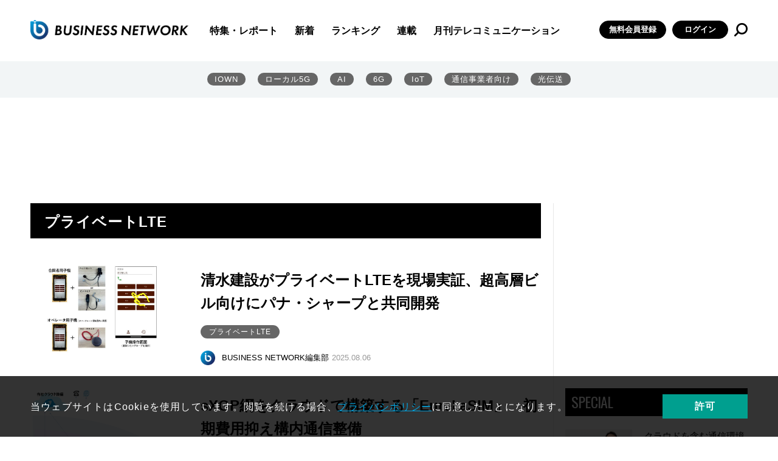

--- FILE ---
content_type: text/html; charset=UTF-8
request_url: https://businessnetwork.jp/article/?article_tag=%E3%83%97%E3%83%A9%E3%82%A4%E3%83%99%E3%83%BC%E3%83%88lte
body_size: 129746
content:
<!doctype html>
<html lang="ja" prefix="og: http://ogp.me/ns# fb: http://ogp.me/ns/fb# website: http://ogp.me/ns/website#">

<head>
  <meta charset="UTF-8">
  <meta http-equiv="X-UA-Compatible" content="IE=edge">
  <meta name="viewport" content="width=device-width, initial-scale=1.0">

  <!--// head -->
<link rel="shortcut icon" type="image/x-icon" href="/assets/favicon.ico">
<link rel="preconnect" href="https://fonts.googleapis.com">
<link rel="preconnect" href="https://fonts.gstatic.com" crossorigin>
<link href="https://fonts.googleapis.com/css2?family=Oswald&display=swap" rel="stylesheet">
<link rel="stylesheet" href="/assets/css/style.css">
<link rel="stylesheet" href="/assets/css/libs/swiper.min.css">
<!--//カスタム検索-->
<script async src="https://cse.google.com/cse.js?cx=73d6723791c615000"></script>
<!--カスタム検索//-->
<!-- Global site tag (gtag.js) - Google Analytics -->
<script async src="https://www.googletagmanager.com/gtag/js?id=UA-15876894-1"></script>
<script>
  window.dataLayer = window.dataLayer || [];
  function gtag(){dataLayer.push(arguments);}
  gtag('js', new Date());

  gtag('config', 'UA-15876894-1');
</script>
<script async src="https://securepubads.g.doubleclick.net/tag/js/gpt.js"></script>

<script>
  window.googletag = window.googletag || {cmd: []};
  googletag.cmd.push(function() {
    googletag.defineSlot('/5899076/big', [[860, 362], [960, 90], [980, 120], [970, 90], [750, 100], [980, 90], [750, 300], [750, 200], [728, 180], [728, 90], [970, 250], [950, 90], [930, 180]], 'div-gpt-ad-1655267880133-0').addService(googletag.pubads());
    googletag.pubads().enableSingleRequest();
    googletag.enableServices();
  });
</script>

<!-- Google Ad toprec-->
<script>
  window.googletag = window.googletag || {cmd: []};
  googletag.cmd.push(function() {
    googletag.defineSlot('/5899076/toprec', [300, 250], 'div-gpt-ad-1652437476940-0').addService(googletag.pubads());
    googletag.pubads().enableSingleRequest();
    googletag.enableServices();
  });
</script>

<!-- Google Ad underrec-->
<script>
  window.googletag = window.googletag || {cmd: []};
  googletag.cmd.push(function() {
    googletag.defineSlot('/5899076/アンダーレクタングル', [[300, 300], [300, 250]], 'div-gpt-ad-1652437569436-0').addService(googletag.pubads());
    googletag.pubads().enableSingleRequest();
    googletag.enableServices();
  });
</script>


<!-- Google Ad centerbnr-->
<script>
  window.googletag = window.googletag || {cmd: []};
  googletag.cmd.push(function() {
    googletag.defineSlot('/5899076/センターバナー', [[728, 180], [728, 90], [860, 362]], 'div-gpt-ad-1653010947537-0').addService(googletag.pubads());
    googletag.pubads().enableSingleRequest();
    googletag.enableServices();
  });
</script>

<!-- head //-->

      	<style>img:is([sizes="auto" i], [sizes^="auto," i]) { contain-intrinsic-size: 3000px 1500px }</style>
	
		<!-- All in One SEO Pro 4.9.2 - aioseo.com -->
		<title>プライベートLTE | BUSINESS NETWORK</title>
	<meta name="description" content="プライベートLTE一覧ページです。BUSINESS NETWORKのプライベートLTEに関連する最新記事を掲載しています。業務効率改善やコスト削減、売上拡大といった観点から、ネットワークソリューションの最新トレンドや市場動向などの情報をお届けします。" />
	<meta name="robots" content="max-image-preview:large" />
	<meta name="google-site-verification" content="VDH_tT74BNtU7xoYgKcQD6uVphRUuW7aCpzSa-ftj5s" />
	<meta name="keywords" content="BUSINESS NETWORK,business network.jp,ビジネスネットワーク.jp, 通信, ネットワークソリューション," />
	<link rel="canonical" href="https://businessnetwork.jp/article_tag/%e3%83%97%e3%83%a9%e3%82%a4%e3%83%99%e3%83%bc%e3%83%88lte/" />
	<link rel="next" href="https://businessnetwork.jp/article/page/2/" />
	<meta name="generator" content="All in One SEO Pro (AIOSEO) 4.9.2" />
		<meta property="og:locale" content="ja_JP" />
		<meta property="og:site_name" content="BUSINESS NETWORK" />
		<meta property="og:type" content="article" />
		<meta property="og:title" content="プライベートLTE | BUSINESS NETWORK" />
		<meta property="og:description" content="プライベートLTE一覧ページです。BUSINESS NETWORKのプライベートLTEに関連する最新記事を掲載しています。業務効率改善やコスト削減、売上拡大といった観点から、ネットワークソリューションの最新トレンドや市場動向などの情報をお届けします。" />
		<meta property="og:url" content="https://businessnetwork.jp/article_tag/%e3%83%97%e3%83%a9%e3%82%a4%e3%83%99%e3%83%bc%e3%83%88lte/" />
		<meta property="og:image" content="https://businessnetwork.jp/wp-content/uploads/2022/05/ogp用デフォルト画像.jpeg" />
		<meta property="og:image:secure_url" content="https://businessnetwork.jp/wp-content/uploads/2022/05/ogp用デフォルト画像.jpeg" />
		<meta property="og:image:width" content="1200" />
		<meta property="og:image:height" content="630" />
		<meta name="twitter:card" content="summary_large_image" />
		<meta name="twitter:site" content="@bnjp_ric" />
		<meta name="twitter:title" content="プライベートLTE | BUSINESS NETWORK" />
		<meta name="twitter:description" content="プライベートLTE一覧ページです。BUSINESS NETWORKのプライベートLTEに関連する最新記事を掲載しています。業務効率改善やコスト削減、売上拡大といった観点から、ネットワークソリューションの最新トレンドや市場動向などの情報をお届けします。" />
		<meta name="twitter:image" content="https://businessnetwork.jp/wp-content/uploads/2022/05/ogp用デフォルト画像.jpeg" />
		<script type="application/ld+json" class="aioseo-schema">
			{"@context":"https:\/\/schema.org","@graph":[{"@type":"BreadcrumbList","@id":"https:\/\/businessnetwork.jp\/article\/#breadcrumblist","itemListElement":[{"@type":"ListItem","@id":"https:\/\/businessnetwork.jp#listItem","position":1,"name":"Home","item":"https:\/\/businessnetwork.jp","nextItem":{"@type":"ListItem","@id":"#listItem","name":"Archives for "}}]},{"@type":"CollectionPage","@id":"https:\/\/businessnetwork.jp\/article\/#collectionpage","url":"https:\/\/businessnetwork.jp\/article\/","name":"\u30d7\u30e9\u30a4\u30d9\u30fc\u30c8LTE | BUSINESS NETWORK","description":"\u30d7\u30e9\u30a4\u30d9\u30fc\u30c8LTE\u4e00\u89a7\u30da\u30fc\u30b8\u3067\u3059\u3002BUSINESS NETWORK\u306e\u30d7\u30e9\u30a4\u30d9\u30fc\u30c8LTE\u306b\u95a2\u9023\u3059\u308b\u6700\u65b0\u8a18\u4e8b\u3092\u63b2\u8f09\u3057\u3066\u3044\u307e\u3059\u3002\u696d\u52d9\u52b9\u7387\u6539\u5584\u3084\u30b3\u30b9\u30c8\u524a\u6e1b\u3001\u58f2\u4e0a\u62e1\u5927\u3068\u3044\u3063\u305f\u89b3\u70b9\u304b\u3089\u3001\u30cd\u30c3\u30c8\u30ef\u30fc\u30af\u30bd\u30ea\u30e5\u30fc\u30b7\u30e7\u30f3\u306e\u6700\u65b0\u30c8\u30ec\u30f3\u30c9\u3084\u5e02\u5834\u52d5\u5411\u306a\u3069\u306e\u60c5\u5831\u3092\u304a\u5c4a\u3051\u3057\u307e\u3059\u3002","inLanguage":"ja","isPartOf":{"@id":"https:\/\/businessnetwork.jp\/#website"},"breadcrumb":{"@id":"https:\/\/businessnetwork.jp\/article\/#breadcrumblist"}},{"@type":"Organization","@id":"https:\/\/businessnetwork.jp\/#organization","name":"BUSINESS NETWORK","description":"DX\u3092\u52a0\u901f\u3055\u305b\u308b\u305f\u3081\u306e\u300c\u901a\u4fe1\u30cd\u30c3\u30c8\u30ef\u30fc\u30af\u300d\u5c02\u9580\u30b5\u30a4\u30c8","url":"https:\/\/businessnetwork.jp\/","logo":{"@type":"ImageObject","url":"https:\/\/businessnetwork.jp\/wp-content\/uploads\/2022\/08\/BN_LOGO500-1.png","@id":"https:\/\/businessnetwork.jp\/article\/#organizationLogo","width":500,"height":81},"image":{"@id":"https:\/\/businessnetwork.jp\/article\/#organizationLogo"},"sameAs":["https:\/\/twitter.com\/bnjp_ric"]},{"@type":"WebSite","@id":"https:\/\/businessnetwork.jp\/#website","url":"https:\/\/businessnetwork.jp\/","name":"BUSINESS NETWORK | \u901a\u4fe1\u30cd\u30c3\u30c8\u30ef\u30fc\u30af\u306e\u6700\u65b0\u52d5\u5411\u304c\u308f\u304b\u308b","description":"DX\u3092\u52a0\u901f\u3055\u305b\u308b\u305f\u3081\u306e\u300c\u901a\u4fe1\u30cd\u30c3\u30c8\u30ef\u30fc\u30af\u300d\u5c02\u9580\u30b5\u30a4\u30c8","inLanguage":"ja","publisher":{"@id":"https:\/\/businessnetwork.jp\/#organization"}}]}
		</script>
		<!-- All in One SEO Pro -->

<link rel='dns-prefetch' href='//a.omappapi.com' />
<script type="text/javascript" id="wpp-js" src="https://businessnetwork.jp/wp-content/plugins/wordpress-popular-posts/assets/js/wpp.min.js?ver=7.3.6" data-sampling="1" data-sampling-rate="100" data-api-url="https://businessnetwork.jp/wp-json/wordpress-popular-posts" data-post-id="0" data-token="a20c5b8e72" data-lang="0" data-debug="0"></script>
<link rel="alternate" type="application/rss+xml" title="BUSINESS NETWORK &raquo; 記事 フィード" href="https://businessnetwork.jp/article/feed/" />
		<style>
			.lazyload,
			.lazyloading {
				max-width: 100%;
			}
		</style>
				<!-- This site uses the Google Analytics by MonsterInsights plugin v9.11.0 - Using Analytics tracking - https://www.monsterinsights.com/ -->
							<script src="//www.googletagmanager.com/gtag/js?id=G-B7L5LNDC1L"  data-cfasync="false" data-wpfc-render="false" type="text/javascript" async></script>
			<script data-cfasync="false" data-wpfc-render="false" type="text/javascript">
				var mi_version = '9.11.0';
				var mi_track_user = true;
				var mi_no_track_reason = '';
								var MonsterInsightsDefaultLocations = {"page_location":"https:\/\/businessnetwork.jp\/article\/?article_tag=%E3%83%97%E3%83%A9%E3%82%A4%E3%83%99%E3%83%BC%E3%83%88lte"};
								if ( typeof MonsterInsightsPrivacyGuardFilter === 'function' ) {
					var MonsterInsightsLocations = (typeof MonsterInsightsExcludeQuery === 'object') ? MonsterInsightsPrivacyGuardFilter( MonsterInsightsExcludeQuery ) : MonsterInsightsPrivacyGuardFilter( MonsterInsightsDefaultLocations );
				} else {
					var MonsterInsightsLocations = (typeof MonsterInsightsExcludeQuery === 'object') ? MonsterInsightsExcludeQuery : MonsterInsightsDefaultLocations;
				}

								var disableStrs = [
										'ga-disable-G-B7L5LNDC1L',
									];

				/* Function to detect opted out users */
				function __gtagTrackerIsOptedOut() {
					for (var index = 0; index < disableStrs.length; index++) {
						if (document.cookie.indexOf(disableStrs[index] + '=true') > -1) {
							return true;
						}
					}

					return false;
				}

				/* Disable tracking if the opt-out cookie exists. */
				if (__gtagTrackerIsOptedOut()) {
					for (var index = 0; index < disableStrs.length; index++) {
						window[disableStrs[index]] = true;
					}
				}

				/* Opt-out function */
				function __gtagTrackerOptout() {
					for (var index = 0; index < disableStrs.length; index++) {
						document.cookie = disableStrs[index] + '=true; expires=Thu, 31 Dec 2099 23:59:59 UTC; path=/';
						window[disableStrs[index]] = true;
					}
				}

				if ('undefined' === typeof gaOptout) {
					function gaOptout() {
						__gtagTrackerOptout();
					}
				}
								window.dataLayer = window.dataLayer || [];

				window.MonsterInsightsDualTracker = {
					helpers: {},
					trackers: {},
				};
				if (mi_track_user) {
					function __gtagDataLayer() {
						dataLayer.push(arguments);
					}

					function __gtagTracker(type, name, parameters) {
						if (!parameters) {
							parameters = {};
						}

						if (parameters.send_to) {
							__gtagDataLayer.apply(null, arguments);
							return;
						}

						if (type === 'event') {
														parameters.send_to = monsterinsights_frontend.v4_id;
							var hookName = name;
							if (typeof parameters['event_category'] !== 'undefined') {
								hookName = parameters['event_category'] + ':' + name;
							}

							if (typeof MonsterInsightsDualTracker.trackers[hookName] !== 'undefined') {
								MonsterInsightsDualTracker.trackers[hookName](parameters);
							} else {
								__gtagDataLayer('event', name, parameters);
							}
							
						} else {
							__gtagDataLayer.apply(null, arguments);
						}
					}

					__gtagTracker('js', new Date());
					__gtagTracker('set', {
						'developer_id.dZGIzZG': true,
											});
					if ( MonsterInsightsLocations.page_location ) {
						__gtagTracker('set', MonsterInsightsLocations);
					}
										__gtagTracker('config', 'G-B7L5LNDC1L', {"forceSSL":"true","link_attribution":"true"} );
										window.gtag = __gtagTracker;										(function () {
						/* https://developers.google.com/analytics/devguides/collection/analyticsjs/ */
						/* ga and __gaTracker compatibility shim. */
						var noopfn = function () {
							return null;
						};
						var newtracker = function () {
							return new Tracker();
						};
						var Tracker = function () {
							return null;
						};
						var p = Tracker.prototype;
						p.get = noopfn;
						p.set = noopfn;
						p.send = function () {
							var args = Array.prototype.slice.call(arguments);
							args.unshift('send');
							__gaTracker.apply(null, args);
						};
						var __gaTracker = function () {
							var len = arguments.length;
							if (len === 0) {
								return;
							}
							var f = arguments[len - 1];
							if (typeof f !== 'object' || f === null || typeof f.hitCallback !== 'function') {
								if ('send' === arguments[0]) {
									var hitConverted, hitObject = false, action;
									if ('event' === arguments[1]) {
										if ('undefined' !== typeof arguments[3]) {
											hitObject = {
												'eventAction': arguments[3],
												'eventCategory': arguments[2],
												'eventLabel': arguments[4],
												'value': arguments[5] ? arguments[5] : 1,
											}
										}
									}
									if ('pageview' === arguments[1]) {
										if ('undefined' !== typeof arguments[2]) {
											hitObject = {
												'eventAction': 'page_view',
												'page_path': arguments[2],
											}
										}
									}
									if (typeof arguments[2] === 'object') {
										hitObject = arguments[2];
									}
									if (typeof arguments[5] === 'object') {
										Object.assign(hitObject, arguments[5]);
									}
									if ('undefined' !== typeof arguments[1].hitType) {
										hitObject = arguments[1];
										if ('pageview' === hitObject.hitType) {
											hitObject.eventAction = 'page_view';
										}
									}
									if (hitObject) {
										action = 'timing' === arguments[1].hitType ? 'timing_complete' : hitObject.eventAction;
										hitConverted = mapArgs(hitObject);
										__gtagTracker('event', action, hitConverted);
									}
								}
								return;
							}

							function mapArgs(args) {
								var arg, hit = {};
								var gaMap = {
									'eventCategory': 'event_category',
									'eventAction': 'event_action',
									'eventLabel': 'event_label',
									'eventValue': 'event_value',
									'nonInteraction': 'non_interaction',
									'timingCategory': 'event_category',
									'timingVar': 'name',
									'timingValue': 'value',
									'timingLabel': 'event_label',
									'page': 'page_path',
									'location': 'page_location',
									'title': 'page_title',
									'referrer' : 'page_referrer',
								};
								for (arg in args) {
																		if (!(!args.hasOwnProperty(arg) || !gaMap.hasOwnProperty(arg))) {
										hit[gaMap[arg]] = args[arg];
									} else {
										hit[arg] = args[arg];
									}
								}
								return hit;
							}

							try {
								f.hitCallback();
							} catch (ex) {
							}
						};
						__gaTracker.create = newtracker;
						__gaTracker.getByName = newtracker;
						__gaTracker.getAll = function () {
							return [];
						};
						__gaTracker.remove = noopfn;
						__gaTracker.loaded = true;
						window['__gaTracker'] = __gaTracker;
					})();
									} else {
										console.log("");
					(function () {
						function __gtagTracker() {
							return null;
						}

						window['__gtagTracker'] = __gtagTracker;
						window['gtag'] = __gtagTracker;
					})();
									}
			</script>
							<!-- / Google Analytics by MonsterInsights -->
		<script type="text/javascript">
/* <![CDATA[ */
window._wpemojiSettings = {"baseUrl":"https:\/\/s.w.org\/images\/core\/emoji\/16.0.1\/72x72\/","ext":".png","svgUrl":"https:\/\/s.w.org\/images\/core\/emoji\/16.0.1\/svg\/","svgExt":".svg","source":{"concatemoji":"https:\/\/businessnetwork.jp\/wp-includes\/js\/wp-emoji-release.min.js?ver=6.8.3"}};
/*! This file is auto-generated */
!function(s,n){var o,i,e;function c(e){try{var t={supportTests:e,timestamp:(new Date).valueOf()};sessionStorage.setItem(o,JSON.stringify(t))}catch(e){}}function p(e,t,n){e.clearRect(0,0,e.canvas.width,e.canvas.height),e.fillText(t,0,0);var t=new Uint32Array(e.getImageData(0,0,e.canvas.width,e.canvas.height).data),a=(e.clearRect(0,0,e.canvas.width,e.canvas.height),e.fillText(n,0,0),new Uint32Array(e.getImageData(0,0,e.canvas.width,e.canvas.height).data));return t.every(function(e,t){return e===a[t]})}function u(e,t){e.clearRect(0,0,e.canvas.width,e.canvas.height),e.fillText(t,0,0);for(var n=e.getImageData(16,16,1,1),a=0;a<n.data.length;a++)if(0!==n.data[a])return!1;return!0}function f(e,t,n,a){switch(t){case"flag":return n(e,"\ud83c\udff3\ufe0f\u200d\u26a7\ufe0f","\ud83c\udff3\ufe0f\u200b\u26a7\ufe0f")?!1:!n(e,"\ud83c\udde8\ud83c\uddf6","\ud83c\udde8\u200b\ud83c\uddf6")&&!n(e,"\ud83c\udff4\udb40\udc67\udb40\udc62\udb40\udc65\udb40\udc6e\udb40\udc67\udb40\udc7f","\ud83c\udff4\u200b\udb40\udc67\u200b\udb40\udc62\u200b\udb40\udc65\u200b\udb40\udc6e\u200b\udb40\udc67\u200b\udb40\udc7f");case"emoji":return!a(e,"\ud83e\udedf")}return!1}function g(e,t,n,a){var r="undefined"!=typeof WorkerGlobalScope&&self instanceof WorkerGlobalScope?new OffscreenCanvas(300,150):s.createElement("canvas"),o=r.getContext("2d",{willReadFrequently:!0}),i=(o.textBaseline="top",o.font="600 32px Arial",{});return e.forEach(function(e){i[e]=t(o,e,n,a)}),i}function t(e){var t=s.createElement("script");t.src=e,t.defer=!0,s.head.appendChild(t)}"undefined"!=typeof Promise&&(o="wpEmojiSettingsSupports",i=["flag","emoji"],n.supports={everything:!0,everythingExceptFlag:!0},e=new Promise(function(e){s.addEventListener("DOMContentLoaded",e,{once:!0})}),new Promise(function(t){var n=function(){try{var e=JSON.parse(sessionStorage.getItem(o));if("object"==typeof e&&"number"==typeof e.timestamp&&(new Date).valueOf()<e.timestamp+604800&&"object"==typeof e.supportTests)return e.supportTests}catch(e){}return null}();if(!n){if("undefined"!=typeof Worker&&"undefined"!=typeof OffscreenCanvas&&"undefined"!=typeof URL&&URL.createObjectURL&&"undefined"!=typeof Blob)try{var e="postMessage("+g.toString()+"("+[JSON.stringify(i),f.toString(),p.toString(),u.toString()].join(",")+"));",a=new Blob([e],{type:"text/javascript"}),r=new Worker(URL.createObjectURL(a),{name:"wpTestEmojiSupports"});return void(r.onmessage=function(e){c(n=e.data),r.terminate(),t(n)})}catch(e){}c(n=g(i,f,p,u))}t(n)}).then(function(e){for(var t in e)n.supports[t]=e[t],n.supports.everything=n.supports.everything&&n.supports[t],"flag"!==t&&(n.supports.everythingExceptFlag=n.supports.everythingExceptFlag&&n.supports[t]);n.supports.everythingExceptFlag=n.supports.everythingExceptFlag&&!n.supports.flag,n.DOMReady=!1,n.readyCallback=function(){n.DOMReady=!0}}).then(function(){return e}).then(function(){var e;n.supports.everything||(n.readyCallback(),(e=n.source||{}).concatemoji?t(e.concatemoji):e.wpemoji&&e.twemoji&&(t(e.twemoji),t(e.wpemoji)))}))}((window,document),window._wpemojiSettings);
/* ]]> */
</script>
<style id='wp-emoji-styles-inline-css' type='text/css'>

	img.wp-smiley, img.emoji {
		display: inline !important;
		border: none !important;
		box-shadow: none !important;
		height: 1em !important;
		width: 1em !important;
		margin: 0 0.07em !important;
		vertical-align: -0.1em !important;
		background: none !important;
		padding: 0 !important;
	}
</style>
<link rel='stylesheet' id='wp-block-library-css' href='https://businessnetwork.jp/wp-includes/css/dist/block-library/style.min.css?ver=6.8.3' type='text/css' media='all' />
<style id='classic-theme-styles-inline-css' type='text/css'>
/*! This file is auto-generated */
.wp-block-button__link{color:#fff;background-color:#32373c;border-radius:9999px;box-shadow:none;text-decoration:none;padding:calc(.667em + 2px) calc(1.333em + 2px);font-size:1.125em}.wp-block-file__button{background:#32373c;color:#fff;text-decoration:none}
</style>
<link rel='stylesheet' id='aioseo/css/src/vue/standalone/blocks/table-of-contents/global.scss-css' href='https://businessnetwork.jp/wp-content/plugins/all-in-one-seo-pack-pro/dist/Pro/assets/css/table-of-contents/global.e90f6d47.css?ver=4.9.2' type='text/css' media='all' />
<link rel='stylesheet' id='aioseo/css/src/vue/standalone/blocks/pro/recipe/global.scss-css' href='https://businessnetwork.jp/wp-content/plugins/all-in-one-seo-pack-pro/dist/Pro/assets/css/recipe/global.67a3275f.css?ver=4.9.2' type='text/css' media='all' />
<link rel='stylesheet' id='aioseo/css/src/vue/standalone/blocks/pro/product/global.scss-css' href='https://businessnetwork.jp/wp-content/plugins/all-in-one-seo-pack-pro/dist/Pro/assets/css/product/global.61066cfb.css?ver=4.9.2' type='text/css' media='all' />
<style id='global-styles-inline-css' type='text/css'>
:root{--wp--preset--aspect-ratio--square: 1;--wp--preset--aspect-ratio--4-3: 4/3;--wp--preset--aspect-ratio--3-4: 3/4;--wp--preset--aspect-ratio--3-2: 3/2;--wp--preset--aspect-ratio--2-3: 2/3;--wp--preset--aspect-ratio--16-9: 16/9;--wp--preset--aspect-ratio--9-16: 9/16;--wp--preset--color--black: #000000;--wp--preset--color--cyan-bluish-gray: #abb8c3;--wp--preset--color--white: #ffffff;--wp--preset--color--pale-pink: #f78da7;--wp--preset--color--vivid-red: #cf2e2e;--wp--preset--color--luminous-vivid-orange: #ff6900;--wp--preset--color--luminous-vivid-amber: #fcb900;--wp--preset--color--light-green-cyan: #7bdcb5;--wp--preset--color--vivid-green-cyan: #00d084;--wp--preset--color--pale-cyan-blue: #8ed1fc;--wp--preset--color--vivid-cyan-blue: #0693e3;--wp--preset--color--vivid-purple: #9b51e0;--wp--preset--gradient--vivid-cyan-blue-to-vivid-purple: linear-gradient(135deg,rgba(6,147,227,1) 0%,rgb(155,81,224) 100%);--wp--preset--gradient--light-green-cyan-to-vivid-green-cyan: linear-gradient(135deg,rgb(122,220,180) 0%,rgb(0,208,130) 100%);--wp--preset--gradient--luminous-vivid-amber-to-luminous-vivid-orange: linear-gradient(135deg,rgba(252,185,0,1) 0%,rgba(255,105,0,1) 100%);--wp--preset--gradient--luminous-vivid-orange-to-vivid-red: linear-gradient(135deg,rgba(255,105,0,1) 0%,rgb(207,46,46) 100%);--wp--preset--gradient--very-light-gray-to-cyan-bluish-gray: linear-gradient(135deg,rgb(238,238,238) 0%,rgb(169,184,195) 100%);--wp--preset--gradient--cool-to-warm-spectrum: linear-gradient(135deg,rgb(74,234,220) 0%,rgb(151,120,209) 20%,rgb(207,42,186) 40%,rgb(238,44,130) 60%,rgb(251,105,98) 80%,rgb(254,248,76) 100%);--wp--preset--gradient--blush-light-purple: linear-gradient(135deg,rgb(255,206,236) 0%,rgb(152,150,240) 100%);--wp--preset--gradient--blush-bordeaux: linear-gradient(135deg,rgb(254,205,165) 0%,rgb(254,45,45) 50%,rgb(107,0,62) 100%);--wp--preset--gradient--luminous-dusk: linear-gradient(135deg,rgb(255,203,112) 0%,rgb(199,81,192) 50%,rgb(65,88,208) 100%);--wp--preset--gradient--pale-ocean: linear-gradient(135deg,rgb(255,245,203) 0%,rgb(182,227,212) 50%,rgb(51,167,181) 100%);--wp--preset--gradient--electric-grass: linear-gradient(135deg,rgb(202,248,128) 0%,rgb(113,206,126) 100%);--wp--preset--gradient--midnight: linear-gradient(135deg,rgb(2,3,129) 0%,rgb(40,116,252) 100%);--wp--preset--font-size--small: 13px;--wp--preset--font-size--medium: 20px;--wp--preset--font-size--large: 36px;--wp--preset--font-size--x-large: 42px;--wp--preset--spacing--20: 0.44rem;--wp--preset--spacing--30: 0.67rem;--wp--preset--spacing--40: 1rem;--wp--preset--spacing--50: 1.5rem;--wp--preset--spacing--60: 2.25rem;--wp--preset--spacing--70: 3.38rem;--wp--preset--spacing--80: 5.06rem;--wp--preset--shadow--natural: 6px 6px 9px rgba(0, 0, 0, 0.2);--wp--preset--shadow--deep: 12px 12px 50px rgba(0, 0, 0, 0.4);--wp--preset--shadow--sharp: 6px 6px 0px rgba(0, 0, 0, 0.2);--wp--preset--shadow--outlined: 6px 6px 0px -3px rgba(255, 255, 255, 1), 6px 6px rgba(0, 0, 0, 1);--wp--preset--shadow--crisp: 6px 6px 0px rgba(0, 0, 0, 1);}:where(.is-layout-flex){gap: 0.5em;}:where(.is-layout-grid){gap: 0.5em;}body .is-layout-flex{display: flex;}.is-layout-flex{flex-wrap: wrap;align-items: center;}.is-layout-flex > :is(*, div){margin: 0;}body .is-layout-grid{display: grid;}.is-layout-grid > :is(*, div){margin: 0;}:where(.wp-block-columns.is-layout-flex){gap: 2em;}:where(.wp-block-columns.is-layout-grid){gap: 2em;}:where(.wp-block-post-template.is-layout-flex){gap: 1.25em;}:where(.wp-block-post-template.is-layout-grid){gap: 1.25em;}.has-black-color{color: var(--wp--preset--color--black) !important;}.has-cyan-bluish-gray-color{color: var(--wp--preset--color--cyan-bluish-gray) !important;}.has-white-color{color: var(--wp--preset--color--white) !important;}.has-pale-pink-color{color: var(--wp--preset--color--pale-pink) !important;}.has-vivid-red-color{color: var(--wp--preset--color--vivid-red) !important;}.has-luminous-vivid-orange-color{color: var(--wp--preset--color--luminous-vivid-orange) !important;}.has-luminous-vivid-amber-color{color: var(--wp--preset--color--luminous-vivid-amber) !important;}.has-light-green-cyan-color{color: var(--wp--preset--color--light-green-cyan) !important;}.has-vivid-green-cyan-color{color: var(--wp--preset--color--vivid-green-cyan) !important;}.has-pale-cyan-blue-color{color: var(--wp--preset--color--pale-cyan-blue) !important;}.has-vivid-cyan-blue-color{color: var(--wp--preset--color--vivid-cyan-blue) !important;}.has-vivid-purple-color{color: var(--wp--preset--color--vivid-purple) !important;}.has-black-background-color{background-color: var(--wp--preset--color--black) !important;}.has-cyan-bluish-gray-background-color{background-color: var(--wp--preset--color--cyan-bluish-gray) !important;}.has-white-background-color{background-color: var(--wp--preset--color--white) !important;}.has-pale-pink-background-color{background-color: var(--wp--preset--color--pale-pink) !important;}.has-vivid-red-background-color{background-color: var(--wp--preset--color--vivid-red) !important;}.has-luminous-vivid-orange-background-color{background-color: var(--wp--preset--color--luminous-vivid-orange) !important;}.has-luminous-vivid-amber-background-color{background-color: var(--wp--preset--color--luminous-vivid-amber) !important;}.has-light-green-cyan-background-color{background-color: var(--wp--preset--color--light-green-cyan) !important;}.has-vivid-green-cyan-background-color{background-color: var(--wp--preset--color--vivid-green-cyan) !important;}.has-pale-cyan-blue-background-color{background-color: var(--wp--preset--color--pale-cyan-blue) !important;}.has-vivid-cyan-blue-background-color{background-color: var(--wp--preset--color--vivid-cyan-blue) !important;}.has-vivid-purple-background-color{background-color: var(--wp--preset--color--vivid-purple) !important;}.has-black-border-color{border-color: var(--wp--preset--color--black) !important;}.has-cyan-bluish-gray-border-color{border-color: var(--wp--preset--color--cyan-bluish-gray) !important;}.has-white-border-color{border-color: var(--wp--preset--color--white) !important;}.has-pale-pink-border-color{border-color: var(--wp--preset--color--pale-pink) !important;}.has-vivid-red-border-color{border-color: var(--wp--preset--color--vivid-red) !important;}.has-luminous-vivid-orange-border-color{border-color: var(--wp--preset--color--luminous-vivid-orange) !important;}.has-luminous-vivid-amber-border-color{border-color: var(--wp--preset--color--luminous-vivid-amber) !important;}.has-light-green-cyan-border-color{border-color: var(--wp--preset--color--light-green-cyan) !important;}.has-vivid-green-cyan-border-color{border-color: var(--wp--preset--color--vivid-green-cyan) !important;}.has-pale-cyan-blue-border-color{border-color: var(--wp--preset--color--pale-cyan-blue) !important;}.has-vivid-cyan-blue-border-color{border-color: var(--wp--preset--color--vivid-cyan-blue) !important;}.has-vivid-purple-border-color{border-color: var(--wp--preset--color--vivid-purple) !important;}.has-vivid-cyan-blue-to-vivid-purple-gradient-background{background: var(--wp--preset--gradient--vivid-cyan-blue-to-vivid-purple) !important;}.has-light-green-cyan-to-vivid-green-cyan-gradient-background{background: var(--wp--preset--gradient--light-green-cyan-to-vivid-green-cyan) !important;}.has-luminous-vivid-amber-to-luminous-vivid-orange-gradient-background{background: var(--wp--preset--gradient--luminous-vivid-amber-to-luminous-vivid-orange) !important;}.has-luminous-vivid-orange-to-vivid-red-gradient-background{background: var(--wp--preset--gradient--luminous-vivid-orange-to-vivid-red) !important;}.has-very-light-gray-to-cyan-bluish-gray-gradient-background{background: var(--wp--preset--gradient--very-light-gray-to-cyan-bluish-gray) !important;}.has-cool-to-warm-spectrum-gradient-background{background: var(--wp--preset--gradient--cool-to-warm-spectrum) !important;}.has-blush-light-purple-gradient-background{background: var(--wp--preset--gradient--blush-light-purple) !important;}.has-blush-bordeaux-gradient-background{background: var(--wp--preset--gradient--blush-bordeaux) !important;}.has-luminous-dusk-gradient-background{background: var(--wp--preset--gradient--luminous-dusk) !important;}.has-pale-ocean-gradient-background{background: var(--wp--preset--gradient--pale-ocean) !important;}.has-electric-grass-gradient-background{background: var(--wp--preset--gradient--electric-grass) !important;}.has-midnight-gradient-background{background: var(--wp--preset--gradient--midnight) !important;}.has-small-font-size{font-size: var(--wp--preset--font-size--small) !important;}.has-medium-font-size{font-size: var(--wp--preset--font-size--medium) !important;}.has-large-font-size{font-size: var(--wp--preset--font-size--large) !important;}.has-x-large-font-size{font-size: var(--wp--preset--font-size--x-large) !important;}
:where(.wp-block-post-template.is-layout-flex){gap: 1.25em;}:where(.wp-block-post-template.is-layout-grid){gap: 1.25em;}
:where(.wp-block-columns.is-layout-flex){gap: 2em;}:where(.wp-block-columns.is-layout-grid){gap: 2em;}
:root :where(.wp-block-pullquote){font-size: 1.5em;line-height: 1.6;}
</style>
<link rel='stylesheet' id='wordpress-popular-posts-css-css' href='https://businessnetwork.jp/wp-content/plugins/wordpress-popular-posts/assets/css/wpp.css?ver=7.3.6' type='text/css' media='all' />
<link rel='stylesheet' id='wp-members-css' href='https://businessnetwork.jp/wp-content/plugins/wp-members/assets/css/forms/generic-no-float.min.css?ver=3.4.9.7' type='text/css' media='all' />
<script type="text/javascript" src="https://businessnetwork.jp/wp-content/plugins/google-analytics-for-wordpress/assets/js/frontend-gtag.min.js?ver=9.11.0" id="monsterinsights-frontend-script-js" async="async" data-wp-strategy="async"></script>
<script data-cfasync="false" data-wpfc-render="false" type="text/javascript" id='monsterinsights-frontend-script-js-extra'>/* <![CDATA[ */
var monsterinsights_frontend = {"js_events_tracking":"true","download_extensions":"doc,pdf,ppt,zip,xls,docx,pptx,xlsx","inbound_paths":"[]","home_url":"https:\/\/businessnetwork.jp","hash_tracking":"false","v4_id":"G-B7L5LNDC1L"};/* ]]> */
</script>
<link rel="https://api.w.org/" href="https://businessnetwork.jp/wp-json/" /><link rel="EditURI" type="application/rsd+xml" title="RSD" href="https://businessnetwork.jp/xmlrpc.php?rsd" />
<meta name="generator" content="WordPress 6.8.3" />
            <style id="wpp-loading-animation-styles">@-webkit-keyframes bgslide{from{background-position-x:0}to{background-position-x:-200%}}@keyframes bgslide{from{background-position-x:0}to{background-position-x:-200%}}.wpp-widget-block-placeholder,.wpp-shortcode-placeholder{margin:0 auto;width:60px;height:3px;background:#dd3737;background:linear-gradient(90deg,#dd3737 0%,#571313 10%,#dd3737 100%);background-size:200% auto;border-radius:3px;-webkit-animation:bgslide 1s infinite linear;animation:bgslide 1s infinite linear}</style>
            		<script>
			document.documentElement.className = document.documentElement.className.replace('no-js', 'js');
		</script>
				<style>
			.no-js img.lazyload {
				display: none;
			}

			figure.wp-block-image img.lazyloading {
				min-width: 150px;
			}

			.lazyload,
			.lazyloading {
				--smush-placeholder-width: 100px;
				--smush-placeholder-aspect-ratio: 1/1;
				width: var(--smush-image-width, var(--smush-placeholder-width)) !important;
				aspect-ratio: var(--smush-image-aspect-ratio, var(--smush-placeholder-aspect-ratio)) !important;
			}

						.lazyload, .lazyloading {
				opacity: 0;
			}

			.lazyloaded {
				opacity: 1;
				transition: opacity 400ms;
				transition-delay: 0ms;
			}

					</style>
				<style type="text/css" id="wp-custom-css">
			/* 固定ページ等用 */
.grey-box02 {
    background-color: #f5f5f5;
    padding: 15px;
    text-align: center;
    font-size: 14px;
    font-weight: bold;
}

.bold-size18px {
    font-weight: bold;
    font-size: 18px;
}

.grey-box02 a {
    color: blue;
    text-decoration: underline;
}

.jump-buttons {
    max-width: 860px;
    margin: 20px auto;
    display: flex;
    flex-wrap: wrap;
    gap: 10px;
    justify-content: center;
    padding: 10px 0;
}

.jump-btn {
    flex: 1 1 160px;
    text-align: center;
    text-decoration: none;
    padding: 12px 16px;
    background-color: #0073e6;
    color: #fff;
    border-radius: 6px;
    font-weight: bold;
    transition: background-color 0.3s ease;
}

.jump-btn:hover {
    background-color: #005bb5;
}

@media screen and (max-width: 600px) {
    .jump-btn {
        flex: 1 1 45%;
    }
}

/* ====== 読みやすさ向上・本文限定の上書き ====== */
/* 記事本文ページだけ、本文コンテンツを横幅800px・中央寄せ */
body.single-post .pageSection--flex .pageSection__contentBox,
body.single-post .modArticleContent {
    max-width: 800px;
    margin-left: auto;
    margin-right: auto;
}

/* 2) 段落のタイポグラフィ（標準段落） */
.modArticleContent p {
    font-size: 1.7rem;
    line-height: 2.1;
    letter-spacing: .02em;
    margin: 1.5em 0;
}

/* 3) リード文（冒頭）を階層化：太字のまま、サイズで差をつける */
.modArticleIntroductionText {
    font-size: 1.8rem;
    line-height: 1.95;
    margin: 1.2em 0 1.2em;
}

/* 4) 見出しまわり：前後余白と行長制御 */
.modArticleContent > h2 {
    font-size: 2.2rem;
    line-height: 1.4;
    margin: 2.0em 0 .8em;
}

.modArticleContent h3 {
    font-size: 1.9rem;
    line-height: 1.5;
    margin: 1.6em 0 .6em;
}

.modArticleContent h6,
.modArticleContent .wp-caption-text {
    font-size: 1.4rem;
    color: #666;
    margin: .6em 0 1.2em;
    line-height: 1.6;
}

/* 5) 本文内リンク：下線・色・フォーカスでアクセシビリティ強化 */
.modArticleContent a {
    color: #0a67a3;
    text-decoration: underline;
}

.modArticleContent a:hover {
    text-decoration: none;
}

.modArticleContent a:focus-visible {
    outline: 2px solid #0a67a3;
    outline-offset: 2px;
    border-radius: 2px;
}

/* 6) 箇条書きの復活（本文範囲のみ） */
.modArticleContent ul,
.modArticleContent ol {
    margin: 1em 0 1.2em;
    padding-left: 1.4em;
    line-height: 1.9;
}

.modArticleContent ul {
    list-style: disc;
}

.modArticleContent ol {
    list-style: decimal;
}

.modArticleContent li + li {
    margin-top: .4em;
}

/* 7) 画像とキャプション：段落の流れに馴染ませる */
.modArticleContent p img {
    display: block;
    margin: 1.2em auto;
    height: auto;
    max-width: 100%;
}

/* 8) テーブル：横スクロールと読みやすいセル内余白 */
.modArticleContent table {
    display: block;
    overflow-x: auto;
    border-collapse: separate;
    border-spacing: 0;
    margin: 1.2em 0;
}

.modArticleContent table td,
.modArticleContent table th {
    padding: .7em .8em;
    line-height: 1.6;
    vertical-align: top;
    border-bottom: 1px solid #eee;
}

.modArticleContent table tr:nth-child(even) td {
    background: #fafafa;
}

/* 9) 引用（将来の利用も見越して） */
.modArticleContent blockquote {
    margin: 1.4em 0;
    padding: .9em 1em;
    border-left: 4px solid #0a67a3;
    background: #f7fafc;
    line-height: 1.8;
}

/* 10) スマホ最適化（字面を少し戻す・余白をコンパクトに） */
@media screen and (max-width: 768px) {
    .modArticleContent {
        max-width: 100%;
    }
    .modArticleContent p {
        font-size: 1.6rem;
        line-height: 1.9;
        margin: .95em 0;
    }
    .modArticleIntroductionText {
        font-size: 1.7rem;
        line-height: 1.95;
    }
    .modArticleContent > h2 {
        font-size: 2.0rem;
        margin: 1.6em 0 .7em;
    }
    .modArticleContent h3 {
        font-size: 1.8rem;
        margin: 1.4em 0 .6em;
    }
}

/* 11) 行分割と禁則の改善（対応ブラウザで） */
.modArticleContent {
    line-break: strict;
    hanging-punctuation: allow-end;
    text-underline-position: under;
}

/* 1) テキスト／インライン要素を左右中央（親に付ける） */
.center-text {
    text-align: center;
}

/* 2) ブロック要素（div・カード等）を左右中央 */
.center-block {
    margin-left: auto;
    margin-right: auto;
}

/* 3) 画像を左右中央（imgに直接付ける） */
.center-img {
    display: block;
    margin-left: auto;
    margin-right: auto;
    max-width: 100%;
    height: auto;
}

/* 4) 親の中で子要素を完全中央（Flex版） */
.center-flex {
    display: flex;
    justify-content: center;
    align-items: center;
}

/* 5) 画面中央（縦横センター）に配置したいセクション等 */
.center-screen {
    min-height: 100vh;
    display: flex;
    justify-content: center;
    align-items: center;
}

/* 6) Gridで子を中央（親に付ける） */
.center-grid {
    display: grid;
    place-items: center;
}

/* 7) 単一要素を親Flex/Grid内で中央寄せ（子に付ける） */
.center-self {
    margin: auto;
}

/* 8) 絶対配置での中央（子に付ける） */
.center-abs {
    position: absolute;
    top: 50%;
    left: 50%;
    transform: translate(-50%, -50%);
}

/* 9) 行内での簡易的な縦中央 */
.vcenter-line {
    height: 48px;
    line-height: 48px;
}

/* 10) 文章ブロックを読みやすく左右中央＋最大幅制限 */
.center-container {
    margin-left: auto;
    margin-right: auto;
    max-width: 72ch;
    padding-inline: 16px;
}

/* 特定のフィールドを中央ぞろえに */
.wpforms-field.center-field {
    text-align: center;
}

/* 特定フォームのSubmitボタン中央寄せ */
#wpforms-form-30190 .wpforms-submit-container {
    text-align: center; /* コンテナ中央寄せ */
}

#wpforms-form-30190 .wpforms-submit {
    margin: 0 auto;     /* ボタンを中央へ */
    float: none;        /* float解除 */
    display: inline-block;
}

}

		</style>
		  </head>

<body>
<header id="header" class="header">
  <div class="header__inner">
    <div class="header__linkArea">
      <a href="/">
        <h1 class="header__linkArea__title">ビジネスネットワーク.jp</h1>
      </a>
      <ul class="header__linkArea__list">
        <li class="item"><a href="/article/?article_category=report">特集・レポート</a></li>
        <li class="item"><a href="/article">新着</a></li>
        <li class="item"><a href="/ranking/">ランキング</a></li>
        <li class="item"><a href="/series/">連載</a></li>
        <li class="item"><a href="https://www.telecomi.biz/" target="_blank">月刊テレコミュニケーション</a></li>
      </ul>
    </div>
    <div class="header__btnArea">
              <div class="header__btnArea__list">
          <a href="/regist/" class="registration">無料会員登録</a>
          <a href="/member/login/" class="login">ログイン</a>
        </div>
            <button class="header__btnArea__btn jsSearchAreaBtn"><img data-src="/assets/img/common/icon_search.png" alt="検索" width="23" height="23" src="[data-uri]" class="lazyload" style="--smush-placeholder-width: 23px; --smush-placeholder-aspect-ratio: 23/23;"></button>
    </div>
    <div class="header__spMenu">
      <div class="gcse-search"></div>
      <ul class="header__spMenu__siteList">
        <li class="item">
          <a href="/article/?article_category=report">特集・レポート</a>
        </li>
        <li class="item">
          <a href="/article">新着</a>
        </li>
        <li class="item">
          <a href="/ranking/">ランキング</a>
        </li>
        <li class="item">
          <a href="/series/">連載</a>
        </li>
        <li class="item">
          <a href="https://www.telecomi.biz/" target="_blank">月刊テレコミュニケーション</a>
        </li>
      </ul>
              <div class="header__spMenu__btnArea">
          <a href="/regist/" class="registration">無料会員登録</a>
          <a href="/member/login/" class="login">ログイン</a>
        </div>
            <ul class="header__spMenu__linkList">
        <li class="item"><a href="/about/">このサイトについて</a></li>
        <li class="item"><a href="/corporate/">会社案内</a></li>
        <li class="item"><a href="/advertising/">広告掲載について</a></li>
        <li class="item"><a href="/contact/">お問い合わせ</a></li>
        <li class="item"><a href="/copyright/">リンクについて</a></li>
        <li class="item"><a href="/rules/">会員規約</a></li>
        <li class="item"><a href="/privacy/">個人情報保護方針</a></li>
      </ul>
    </div>
    <div class="hamburger" id="js-hamburger">
      <span class="hamburger__line hamburger__line--1"></span>
      <span class="hamburger__line hamburger__line--2"></span>
      <span class="hamburger__line hamburger__line--3"></span>
    </div>
    <div class="black-bg" id="js-black-bg"></div>
  </div>
  <div class="header__searchBox">
    <div class="header__searchBox__inner">
      <div class="gcse-search"></div>
      <img data-src="/assets/img/common/icon_close.png" alt="" class="header__searchBox__close jsSearchCloseBtn lazyload" src="[data-uri]">
    </div>
  </div>
      <div class="header__tagArea">
      <ul class="header__tagArea__list">
                  <li class="item"><a href=/article/?article_tag=iown>IOWN</a></li>
                  <li class="item"><a href=/article/?article_tag=%e3%83%ad%e3%83%bc%e3%82%ab%e3%83%ab5g>ローカル5G</a></li>
                  <li class="item"><a href=/article/?article_tag=ai>AI</a></li>
                  <li class="item"><a href=/article/?article_tag=6g>6G</a></li>
                  <li class="item"><a href=/article/?article_tag=iot>IoT</a></li>
                  <li class="item"><a href=/article/?article_tag=%e9%80%9a%e4%bf%a1%e4%ba%8b%e6%a5%ad%e8%80%85%e5%90%91%e3%81%91>通信事業者向け</a></li>
                  <li class="item"><a href=/article/?article_tag=%e5%85%89%e4%bc%9d%e9%80%81>光伝送</a></li>
              </ul>
    </div>
  </header><main class="main">
  <div class="pageAds bpPc">
    <!-- 広告 main_top -->
    
    <div class="pageAds__adsense">
      <!-- /5899076/big -->
      <div id="div-gpt-ad-1655267880133-0" style="min-width: 728px; min-height: 90px;">
        <script>
          googletag.cmd.push(function() { googletag.display("div-gpt-ad-1655267880133-0"); });
        </script>
      </div>
    </div>
      </div>
  <div class="pageSection pageSection--top pageSection--flex pageSection--mt40">
    <div class="pageSection__contentBox">
      <h1 class="modTitleHeading"><span class="modTitleHeading__ja">プライベートLTE</span></h1>
              <ul class="modListArticle">
                      <li class="modListArticle__item">
              <!-- 旧画像または現画像がある場合 -->
                              <a href="https://businessnetwork.jp/article/29400/">
                  <!-- 旧画像も現画像もある場合、現画像だけがある場合 -->
                                      <div class="modListArticle__item__img"><img data-src="https://businessnetwork.jp/wp-content/uploads/2025/08/250806_shimizu_02.jpg" alt="スマートフォンの接続" width="240" height="140" src="[data-uri]" class="lazyload" style="--smush-placeholder-width: 240px; --smush-placeholder-aspect-ratio: 240/140;"></div>
                                  </a>
              <!-- 画像無しの場合 -->
                            <section class="modListArticle__item__box">
                <p class="name"></p>
                <a href="https://businessnetwork.jp/article/29400/">
                  <h2 class="title">清水建設がプライベートLTEを現場実証、超高層ビル向けにパナ・シャープと共同開発</h2>
                </a>
                <ul class="modListTag modListTag--btn">
                                                                          <li><a href="/article?article_tag=%e3%83%97%e3%83%a9%e3%82%a4%e3%83%99%e3%83%bc%e3%83%88lte">プライベートLTE</a></li>
                                                    </ul>
                <div class="supplementBox">
                                    <p class="supplementBox__text businessnetwork"><span class="supplementBox__text__icon lazyload" style="background-image:inherit;" data-bg-image="url(&#039;/assets/img/common/icon_bn.png&#039;)"></span>BUSINESS NETWORK編集部</p>
                  <time datetime="2025.08.06" class="supplementBox__time">2025.08.06</time>
                </div>
              </section>
            </li>
                      <li class="modListArticle__item">
              <!-- 旧画像または現画像がある場合 -->
                              <a href="https://businessnetwork.jp/article/26945/">
                  <!-- 旧画像も現画像もある場合、現画像だけがある場合 -->
                                      <div class="modListArticle__item__img"><img data-src="https://businessnetwork.jp/wp-content/uploads/2025/04/250414Eureka.jpg" alt="クラウド型の電話システム構成図。左側には「当社クラウド設備」とクラウドアイコンがあり、電話とインターネットに接続。下部には事業所構内（sXGPやWi-Fi環境下のオフィス、工場、学校、農場、物流倉庫など）での利用シーンが描かれ、IP多機能電話や「03」「090」の番号でスマホによる両面待ちが可能と説明。右側には構外（公衆）での利用が今後追加予定と記載され、人物がスマホを操作しているイラスト付き。全体を通じてクラウドを介した電話通信の構成を示している。" width="240" height="140" src="[data-uri]" class="lazyload" style="--smush-placeholder-width: 240px; --smush-placeholder-aspect-ratio: 240/140;"></div>
                                  </a>
              <!-- 画像無しの場合 -->
                            <section class="modListArticle__item__box">
                <p class="name"></p>
                <a href="https://businessnetwork.jp/article/26945/">
                  <h2 class="title">sXGP網をクラウドで構築する「EurekaSIM」　初期費用抑え構内通信整備</h2>
                </a>
                <ul class="modListTag modListTag--btn">
                                                                          <li><a href="/article?article_tag=%e3%83%97%e3%83%a9%e3%82%a4%e3%83%99%e3%83%bc%e3%83%88lte">プライベートLTE</a></li>
                                      <li><a href="/article?article_tag=%e9%9f%b3%e5%a3%b0%e9%80%9a%e8%a9%b1-pbx">音声通話/PBX</a></li>
                                                    </ul>
                <div class="supplementBox">
                                    <p class="supplementBox__text businessnetwork"><span class="supplementBox__text__icon lazyload" style="background-image:inherit;" data-bg-image="url(&#039;/assets/img/common/icon_bn.png&#039;)"></span>BUSINESS NETWORK編集部</p>
                  <time datetime="2025.04.14" class="supplementBox__time">2025.04.14</time>
                </div>
              </section>
            </li>
                      <li class="modListArticle__item">
              <!-- 旧画像または現画像がある場合 -->
                              <a href="https://businessnetwork.jp/article/26461/">
                  <!-- 旧画像も現画像もある場合、現画像だけがある場合 -->
                                      <div class="modListArticle__item__img"><img data-src="https://businessnetwork.jp/wp-content/uploads/2025/03/sxgp860.jpg" alt="" width="240" height="140" src="[data-uri]" class="lazyload" style="--smush-placeholder-width: 240px; --smush-placeholder-aspect-ratio: 240/140;"></div>
                                  </a>
              <!-- 画像無しの場合 -->
                            <section class="modListArticle__item__box">
                <p class="name"></p>
                <a href="https://businessnetwork.jp/article/26461/">
                  <h2 class="title">sXGPで新型インフラシェアの可能性　プライベートLTEと携帯電話網をローミング</h2>
                </a>
                <ul class="modListTag modListTag--btn">
                                                                          <li><a href="/article?article_tag=%e3%83%89%e3%83%ad%e3%83%bc%e3%83%b3">ドローン</a></li>
                                      <li><a href="/article?article_tag=%e3%83%97%e3%83%a9%e3%82%a4%e3%83%99%e3%83%bc%e3%83%88lte">プライベートLTE</a></li>
                                      <li><a href="/article?article_tag=%e7%84%a1%e7%b7%9alan">無線LAN</a></li>
                                                    </ul>
                <div class="supplementBox">
                                    <p class="supplementBox__text businessnetwork"><span class="supplementBox__text__icon lazyload" style="background-image:inherit;" data-bg-image="url(&#039;/assets/img/common/icon_bn.png&#039;)"></span>坪田弘樹（編集部）</p>
                  <time datetime="2025.04.03" class="supplementBox__time">2025.04.03</time>
                </div>
              </section>
            </li>
                      <li class="modListArticle__item">
              <!-- 旧画像または現画像がある場合 -->
                              <a href="https://businessnetwork.jp/article/26096/">
                  <!-- 旧画像も現画像もある場合、現画像だけがある場合 -->
                                      <div class="modListArticle__item__img"><img data-src="https://businessnetwork.jp/wp-content/uploads/2025/02/250227PALTEK1.jpg" alt="" width="240" height="140" src="[data-uri]" class="lazyload" style="--smush-placeholder-width: 240px; --smush-placeholder-aspect-ratio: 240/140;"></div>
                                  </a>
              <!-- 画像無しの場合 -->
                            <section class="modListArticle__item__box">
                <p class="name"></p>
                <a href="https://businessnetwork.jp/article/26096/">
                  <h2 class="title">PALTEK、sXGPとStarlinkを組み合わせた音声通信環境構築ソリューションを開始</h2>
                </a>
                <ul class="modListTag modListTag--btn">
                                                                          <li><a href="/article?article_tag=%e3%83%97%e3%83%a9%e3%82%a4%e3%83%99%e3%83%bc%e3%83%88lte">プライベートLTE</a></li>
                                      <li><a href="/article?article_tag=%e7%81%bd%e5%ae%b3%e5%af%be%e7%ad%96">災害対策</a></li>
                                      <li><a href="/article?article_tag=%e8%a1%9b%e6%98%9f%e9%80%9a%e4%bf%a1-haps">衛星通信/HAPS</a></li>
                                      <li><a href="/article?article_tag=%e9%9f%b3%e5%a3%b0%e9%80%9a%e8%a9%b1-pbx">音声通話/PBX</a></li>
                                                    </ul>
                <div class="supplementBox">
                                    <p class="supplementBox__text businessnetwork"><span class="supplementBox__text__icon lazyload" style="background-image:inherit;" data-bg-image="url(&#039;/assets/img/common/icon_bn.png&#039;)"></span>BUSINESS NETWORK編集部</p>
                  <time datetime="2025.02.27" class="supplementBox__time">2025.02.27</time>
                </div>
              </section>
            </li>
                      <li class="modListArticle__item">
              <!-- 旧画像または現画像がある場合 -->
                              <a href="https://businessnetwork.jp/article/21143/">
                  <!-- 旧画像も現画像もある場合、現画像だけがある場合 -->
                                      <div class="modListArticle__item__img"><img data-src="https://businessnetwork.jp/wp-content/uploads/2024/06/1-11.jpg" alt="サムネ" width="240" height="140" src="[data-uri]" class="lazyload" style="--smush-placeholder-width: 240px; --smush-placeholder-aspect-ratio: 240/140;"></div>
                                  </a>
              <!-- 画像無しの場合 -->
                            <section class="modListArticle__item__box">
                <p class="name"></p>
                <a href="https://businessnetwork.jp/article/21143/">
                  <h2 class="title">アイコム、LTE回線と無線LAN環境下で通信可能なIPトランシーバーを販売開始へ</h2>
                </a>
                <ul class="modListTag modListTag--btn">
                                                                          <li><a href="/article?article_tag=%e3%83%97%e3%83%a9%e3%82%a4%e3%83%99%e3%83%bc%e3%83%88lte">プライベートLTE</a></li>
                                      <li><a href="/article?article_tag=%e7%84%a1%e7%b7%9alan">無線LAN</a></li>
                                                    </ul>
                <div class="supplementBox">
                                    <p class="supplementBox__text businessnetwork"><span class="supplementBox__text__icon lazyload" style="background-image:inherit;" data-bg-image="url(&#039;/assets/img/common/icon_bn.png&#039;)"></span>BUSINESS NETWORK編集部</p>
                  <time datetime="2024.06.21" class="supplementBox__time">2024.06.21</time>
                </div>
              </section>
            </li>
                      <li class="modListArticle__item">
              <!-- 旧画像または現画像がある場合 -->
                              <a href="https://businessnetwork.jp/article/20186/">
                  <!-- 旧画像も現画像もある場合、現画像だけがある場合 -->
                                      <div class="modListArticle__item__img"><img data-src="https://businessnetwork.jp/wp-content/uploads/2024/04/240426Rilei1.jpg" alt="" width="240" height="140" src="[data-uri]" class="lazyload" style="--smush-placeholder-width: 240px; --smush-placeholder-aspect-ratio: 240/140;"></div>
                                  </a>
              <!-- 画像無しの場合 -->
                            <section class="modListArticle__item__box">
                <p class="name"></p>
                <a href="https://businessnetwork.jp/article/20186/">
                  <h2 class="title">理経、sXGPと防災無線システムの連携を可能にするソリューション</h2>
                </a>
                <ul class="modListTag modListTag--btn">
                                                                          <li><a href="/article?article_tag=%e3%83%97%e3%83%a9%e3%82%a4%e3%83%99%e3%83%bc%e3%83%88lte">プライベートLTE</a></li>
                                      <li><a href="/article?article_tag=%e7%81%bd%e5%ae%b3%e5%af%be%e7%ad%96">災害対策</a></li>
                                                    </ul>
                <div class="supplementBox">
                                    <p class="supplementBox__text businessnetwork"><span class="supplementBox__text__icon lazyload" style="background-image:inherit;" data-bg-image="url(&#039;/assets/img/common/icon_bn.png&#039;)"></span>BUSINESS NETWORK編集部</p>
                  <time datetime="2024.04.26" class="supplementBox__time">2024.04.26</time>
                </div>
              </section>
            </li>
                      <li class="modListArticle__item">
              <!-- 旧画像または現画像がある場合 -->
                              <a href="https://businessnetwork.jp/article/19587/">
                  <!-- 旧画像も現画像もある場合、現画像だけがある場合 -->
                                      <div class="modListArticle__item__img"><img data-src="https://businessnetwork.jp/wp-content/uploads/2024/03/240322_icomjrc_00.jpg" alt="" width="240" height="140" src="[data-uri]" class="lazyload" style="--smush-placeholder-width: 240px; --smush-placeholder-aspect-ratio: 240/140;"></div>
                                  </a>
              <!-- 画像無しの場合 -->
                            <section class="modListArticle__item__box">
                <p class="name"></p>
                <a href="https://businessnetwork.jp/article/19587/">
                  <h2 class="title">アイコムと日本無線が協業、プライベートLTEとIPトランシーバーを海外展開</h2>
                </a>
                <ul class="modListTag modListTag--btn">
                                                                          <li><a href="/article?article_tag=%e3%83%97%e3%83%a9%e3%82%a4%e3%83%99%e3%83%bc%e3%83%88lte">プライベートLTE</a></li>
                                                    </ul>
                <div class="supplementBox">
                                    <p class="supplementBox__text businessnetwork"><span class="supplementBox__text__icon lazyload" style="background-image:inherit;" data-bg-image="url(&#039;/assets/img/common/icon_bn.png&#039;)"></span>BUSINESS NETWORK編集部</p>
                  <time datetime="2024.03.22" class="supplementBox__time">2024.03.22</time>
                </div>
              </section>
            </li>
                      <li class="modListArticle__item">
              <!-- 旧画像または現画像がある場合 -->
                              <a href="https://businessnetwork.jp/article/19446/">
                  <!-- 旧画像も現画像もある場合、現画像だけがある場合 -->
                                      <div class="modListArticle__item__img"><img data-src="https://businessnetwork.jp/wp-content/uploads/2024/03/sxgp1.jpg" alt="" width="240" height="140" src="[data-uri]" class="lazyload" style="--smush-placeholder-width: 240px; --smush-placeholder-aspect-ratio: 240/140;"></div>
                                  </a>
              <!-- 画像無しの場合 -->
                            <section class="modListArticle__item__box">
                <p class="name"></p>
                <a href="https://businessnetwork.jp/article/19446/">
                  <h2 class="title">西菱電機、sXGPに対応したプライベートLTEシステムを販売開始</h2>
                </a>
                <ul class="modListTag modListTag--btn">
                                                                          <li><a href="/article?article_tag=iot">IoT</a></li>
                                      <li><a href="/article?article_tag=phs">PHS</a></li>
                                      <li><a href="/article?article_tag=%e3%82%bd%e3%83%95%e3%83%88%e3%83%90%e3%83%b3%e3%82%af%e3%82%b0%e3%83%ab%e3%83%bc%e3%83%97">ソフトバンクグループ</a></li>
                                      <li><a href="/article?article_tag=%e3%83%97%e3%83%a9%e3%82%a4%e3%83%99%e3%83%bc%e3%83%88lte">プライベートLTE</a></li>
                                                    </ul>
                <div class="supplementBox">
                                    <p class="supplementBox__text businessnetwork"><span class="supplementBox__text__icon lazyload" style="background-image:inherit;" data-bg-image="url(&#039;/assets/img/common/icon_bn.png&#039;)"></span>BUSINESS NETWORK編集部</p>
                  <time datetime="2024.03.18" class="supplementBox__time">2024.03.18</time>
                </div>
              </section>
            </li>
                      <li class="modListArticle__item">
              <!-- 旧画像または現画像がある場合 -->
                              <a href="https://businessnetwork.jp/article/18410/">
                  <!-- 旧画像も現画像もある場合、現画像だけがある場合 -->
                                      <div class="modListArticle__item__img"><img data-src="https://businessnetwork.jp/wp-content/uploads/2024/01/sxgp.jpg" alt="" width="240" height="140" src="[data-uri]" class="lazyload" style="--smush-placeholder-width: 240px; --smush-placeholder-aspect-ratio: 240/140;"></div>
                                  </a>
              <!-- 画像無しの場合 -->
                            <section class="modListArticle__item__box">
                <p class="name"></p>
                <a href="https://businessnetwork.jp/article/18410/">
                  <h2 class="title">岩通子会社、sXGPとPBXを連携させたモバイルシステム</h2>
                </a>
                <ul class="modListTag modListTag--btn">
                                                                          <li><a href="/article?article_tag=phs">PHS</a></li>
                                      <li><a href="/article?article_tag=%e3%83%97%e3%83%a9%e3%82%a4%e3%83%99%e3%83%bc%e3%83%88lte">プライベートLTE</a></li>
                                      <li><a href="/article?article_tag=%e9%9f%b3%e5%a3%b0%e9%80%9a%e8%a9%b1-pbx">音声通話/PBX</a></li>
                                                    </ul>
                <div class="supplementBox">
                                    <p class="supplementBox__text businessnetwork"><span class="supplementBox__text__icon lazyload" style="background-image:inherit;" data-bg-image="url(&#039;/assets/img/common/icon_bn.png&#039;)"></span>BUSINESS NETWORK編集部</p>
                  <time datetime="2024.01.22" class="supplementBox__time">2024.01.22</time>
                </div>
              </section>
            </li>
                      <li class="modListArticle__item">
              <!-- 旧画像または現画像がある場合 -->
                              <a href="https://businessnetwork.jp/article/16829/">
                  <!-- 旧画像も現画像もある場合、現画像だけがある場合 -->
                                      <div class="modListArticle__item__img"><img data-src="https://businessnetwork.jp/wp-content/uploads/2023/10/2311_HPE_interviewee_tn.jpg" alt="高機能と使いやすさを低コストで　コンパクトコアが広げるローカル5G" width="240" height="140" src="[data-uri]" class="lazyload" style="--smush-placeholder-width: 240px; --smush-placeholder-aspect-ratio: 240/140;"></div>
                                  </a>
              <!-- 画像無しの場合 -->
                            <section class="modListArticle__item__box">
                <p class="name">SPECIAL TOPIC</p>
                <a href="https://businessnetwork.jp/article/16829/">
                  <h2 class="title">高機能と使いやすさを低コストで　コンパクトコアが広げるローカル5G</h2>
                </a>
                <ul class="modListTag modListTag--btn">
                                                                          <li><a href="/article?article_tag=%e3%83%97%e3%83%a9%e3%82%a4%e3%83%99%e3%83%bc%e3%83%88lte">プライベートLTE</a></li>
                                      <li><a href="/article?article_tag=%e3%83%ad%e3%83%bc%e3%82%ab%e3%83%ab5g">ローカル5G</a></li>
                                      <li><a href="/article?article_tag=%e7%84%a1%e7%b7%9alan">無線LAN</a></li>
                                                    </ul>
                <div class="supplementBox">
                                    <p class="supplementBox__text businessnetwork"><span class="supplementBox__text__icon lazyload" style="background-image:inherit;" data-bg-image="url(&#039;/assets/img/common/icon_bn.png&#039;)"></span>提供◎ヒューレット・パッカード エンタープライズ（HPE）</p>
                  <time datetime="2023.10.24" class="supplementBox__time">2023.10.24</time>
                </div>
              </section>
            </li>
                      <li class="modListArticle__item">
              <!-- 旧画像または現画像がある場合 -->
                              <a href="https://businessnetwork.jp/article/16798/">
                  <!-- 旧画像も現画像もある場合、現画像だけがある場合 -->
                                      <div class="modListArticle__item__img"><img data-src="https://businessnetwork.jp/wp-content/uploads/2023/10/iij1.jpg" alt="" width="240" height="140" src="[data-uri]" class="lazyload" style="--smush-placeholder-width: 240px; --smush-placeholder-aspect-ratio: 240/140;"></div>
                                  </a>
              <!-- 画像無しの場合 -->
                            <section class="modListArticle__item__box">
                <p class="name"></p>
                <a href="https://businessnetwork.jp/article/16798/">
                  <h2 class="title">IIJなど3社、防犯・防災・見守り機能を搭載した次世代街灯「Smart Pole」の実証実験</h2>
                </a>
                <ul class="modListTag modListTag--btn">
                                                                          <li><a href="/article?article_tag=iij">IIJ</a></li>
                                      <li><a href="/article?article_tag=lorawan">LoRaWAN</a></li>
                                      <li><a href="/article?article_tag=wi-fi-6-6e">Wi-Fi 6/6E</a></li>
                                      <li><a href="/article?article_tag=%e3%83%87%e3%83%bc%e3%82%bf%e3%82%bb%e3%83%b3%e3%82%bf%e3%83%bc">データセンター</a></li>
                                      <li><a href="/article?article_tag=%e3%83%97%e3%83%a9%e3%82%a4%e3%83%99%e3%83%bc%e3%83%88lte">プライベートLTE</a></li>
                                      <li><a href="/article?article_tag=%e8%a1%9b%e6%98%9f%e9%80%9a%e4%bf%a1-haps">衛星通信/HAPS</a></li>
                                                    </ul>
                <div class="supplementBox">
                                    <p class="supplementBox__text businessnetwork"><span class="supplementBox__text__icon lazyload" style="background-image:inherit;" data-bg-image="url(&#039;/assets/img/common/icon_bn.png&#039;)"></span>BUSINESS NETWORK編集部</p>
                  <time datetime="2023.10.17" class="supplementBox__time">2023.10.17</time>
                </div>
              </section>
            </li>
                      <li class="modListArticle__item">
              <!-- 旧画像または現画像がある場合 -->
                              <a href="https://businessnetwork.jp/article/15331/">
                  <!-- 旧画像も現画像もある場合、現画像だけがある場合 -->
                                      <div class="modListArticle__item__img"><img data-src="https://businessnetwork.jp/wp-content/uploads/2023/07/202307_sXGP_ph01.jpg" alt="ケアコムのナースコールと、sXGP経由で接続したiPhoneの連動デモ" width="240" height="140" src="[data-uri]" class="lazyload" style="--smush-placeholder-width: 240px; --smush-placeholder-aspect-ratio: 240/140;"></div>
                                  </a>
              <!-- 画像無しの場合 -->
                            <section class="modListArticle__item__box">
                <p class="name"></p>
                <a href="https://businessnetwork.jp/article/15331/">
                  <h2 class="title">プライベートLTE「sXGP」の可能性　構内PHSの置き換えを超えて</h2>
                </a>
                <ul class="modListTag modListTag--btn">
                                                                          <li><a href="/article?article_tag=phs">PHS</a></li>
                                      <li><a href="/article?article_tag=%e3%83%97%e3%83%a9%e3%82%a4%e3%83%99%e3%83%bc%e3%83%88lte">プライベートLTE</a></li>
                                      <li><a href="/article?article_tag=%e7%84%a1%e7%b7%9alan">無線LAN</a></li>
                                                    </ul>
                <div class="supplementBox">
                                    <p class="supplementBox__text businessnetwork"><span class="supplementBox__text__icon lazyload" style="background-image:inherit;" data-bg-image="url(&#039;/assets/img/common/icon_bn.png&#039;)"></span>関根禎嘉（編集部）</p>
                  <time datetime="2023.07.26" class="supplementBox__time">2023.07.26</time>
                </div>
              </section>
            </li>
                      <li class="modListArticle__item">
              <!-- 旧画像または現画像がある場合 -->
                              <a href="https://businessnetwork.jp/article/14801/">
                  <!-- 旧画像も現画像もある場合、現画像だけがある場合 -->
                                      <div class="modListArticle__item__img"><img data-src="https://businessnetwork.jp/wp-content/uploads/2023/06/2307_baicells_tokutomi.jpg" alt="Baicells Japan 取締役 副社長 徳富涼氏" width="240" height="140" src="[data-uri]" class="lazyload" style="--smush-placeholder-width: 240px; --smush-placeholder-aspect-ratio: 240/140;"></div>
                                  </a>
              <!-- 画像無しの場合 -->
                            <section class="modListArticle__item__box">
                <p class="name">SPECIAL TOPIC</p>
                <a href="https://businessnetwork.jp/article/14801/">
                  <h2 class="title">sXGPを“置きポン”で簡単構築　高品質・高信頼のVoLTE通話を</h2>
                </a>
                <ul class="modListTag modListTag--btn">
                                                                          <li><a href="/article?article_tag=%e3%83%97%e3%83%a9%e3%82%a4%e3%83%99%e3%83%bc%e3%83%88lte">プライベートLTE</a></li>
                                      <li><a href="/article?article_tag=%e3%83%ad%e3%83%bc%e3%82%ab%e3%83%ab5g">ローカル5G</a></li>
                                                    </ul>
                <div class="supplementBox">
                                    <p class="supplementBox__text businessnetwork"><span class="supplementBox__text__icon lazyload" style="background-image:inherit;" data-bg-image="url(&#039;/assets/img/common/icon_bn.png&#039;)"></span>提供◎Baicells Japan株式会社</p>
                  <time datetime="2023.06.21" class="supplementBox__time">2023.06.21</time>
                </div>
              </section>
            </li>
                      <li class="modListArticle__item">
              <!-- 旧画像または現画像がある場合 -->
                              <a href="https://businessnetwork.jp/article/14785/">
                  <!-- 旧画像も現画像もある場合、現画像だけがある場合 -->
                                      <div class="modListArticle__item__img"><img data-src="https://businessnetwork.jp/wp-content/uploads/2023/06/2307_panasonic_ph01.jpg" alt="（左から）パナソニック コネクト 株式会社 現場ソリューションカンパニー パブリックサービス本部 ネットワークソリューション総括部 ネットワークサービス部 シニアマネージャーの尾崎孝史氏、コンサルティング課 マネージャーの高橋一仁氏、事業推進課 1係 アシスタントマネージャーの冨澤裕司氏" width="240" height="140" src="[data-uri]" class="lazyload" style="--smush-placeholder-width: 240px; --smush-placeholder-aspect-ratio: 240/140;"></div>
                                  </a>
              <!-- 画像無しの場合 -->
                            <section class="modListArticle__item__box">
                <p class="name">SPECIAL TOPIC</p>
                <a href="https://businessnetwork.jp/article/14785/">
                  <h2 class="title">PHSのリプレースを超えたDXを実現　パナソニック コネクトが“現場”を変革</h2>
                </a>
                <ul class="modListTag modListTag--btn">
                                                                          <li><a href="/article?article_tag=%e3%83%91%e3%83%8a%e3%82%bd%e3%83%8b%e3%83%83%e3%82%af">パナソニック</a></li>
                                      <li><a href="/article?article_tag=%e3%83%97%e3%83%a9%e3%82%a4%e3%83%99%e3%83%bc%e3%83%88lte">プライベートLTE</a></li>
                                      <li><a href="/article?article_tag=%e3%83%ad%e3%83%bc%e3%82%ab%e3%83%ab5g">ローカル5G</a></li>
                                                    </ul>
                <div class="supplementBox">
                                    <p class="supplementBox__text businessnetwork"><span class="supplementBox__text__icon lazyload" style="background-image:inherit;" data-bg-image="url(&#039;/assets/img/common/icon_bn.png&#039;)"></span>提供◎パナソニック コネクト株式会社</p>
                  <time datetime="2023.06.21" class="supplementBox__time">2023.06.21</time>
                </div>
              </section>
            </li>
                      <li class="modListArticle__item">
              <!-- 旧画像または現画像がある場合 -->
                              <a href="https://businessnetwork.jp/article/13212/">
                  <!-- 旧画像も現画像もある場合、現画像だけがある場合 -->
                                      <div class="modListArticle__item__img"><img data-src="https://businessnetwork.jp/wp-content/uploads/2023/03/230315_rikei_00.jpg" alt="" width="240" height="140" src="[data-uri]" class="lazyload" style="--smush-placeholder-width: 240px; --smush-placeholder-aspect-ratio: 240/140;"></div>
                                  </a>
              <!-- 画像無しの場合 -->
                            <section class="modListArticle__item__box">
                <p class="name"></p>
                <a href="https://businessnetwork.jp/article/13212/">
                  <h2 class="title">理経が“お手軽設置”のプライベートLTE基地局「FreeRAN」発売</h2>
                </a>
                <ul class="modListTag modListTag--btn">
                                                                          <li><a href="/article?article_tag=iot">IoT</a></li>
                                      <li><a href="/article?article_tag=lpwa">LPWA</a></li>
                                      <li><a href="/article?article_tag=%e3%83%97%e3%83%a9%e3%82%a4%e3%83%99%e3%83%bc%e3%83%88lte">プライベートLTE</a></li>
                                                    </ul>
                <div class="supplementBox">
                                    <p class="supplementBox__text businessnetwork"><span class="supplementBox__text__icon lazyload" style="background-image:inherit;" data-bg-image="url(&#039;/assets/img/common/icon_bn.png&#039;)"></span>BUSINESS NETWORK編集部</p>
                  <time datetime="2023.03.15" class="supplementBox__time">2023.03.15</time>
                </div>
              </section>
            </li>
                      <li class="modListArticle__item">
              <!-- 旧画像または現画像がある場合 -->
                              <a href="https://businessnetwork.jp/article/12992/">
                  <!-- 旧画像も現画像もある場合、現画像だけがある場合 -->
                                      <div class="modListArticle__item__img"><img data-src="https://businessnetwork.jp/wp-content/uploads/2023/02/230227_hpe_01.jpg" alt="HPEとAthonetのロゴ" width="240" height="140" src="[data-uri]" class="lazyload" style="--smush-placeholder-width: 240px; --smush-placeholder-aspect-ratio: 240/140;"></div>
                                  </a>
              <!-- 画像無しの場合 -->
                            <section class="modListArticle__item__box">
                <p class="name"></p>
                <a href="https://businessnetwork.jp/article/12992/">
                  <h2 class="title">HPEがプライベート5G強化へAthonetを買収、Aruba Wi-Fiと統合</h2>
                </a>
                <ul class="modListTag modListTag--btn">
                                                                          <li><a href="/article?article_tag=%e3%83%97%e3%83%a9%e3%82%a4%e3%83%99%e3%83%bc%e3%83%88lte">プライベートLTE</a></li>
                                      <li><a href="/article?article_tag=%e3%83%ad%e3%83%bc%e3%82%ab%e3%83%ab5g">ローカル5G</a></li>
                                      <li><a href="/article?article_tag=%e7%84%a1%e7%b7%9alan">無線LAN</a></li>
                                                    </ul>
                <div class="supplementBox">
                                    <p class="supplementBox__text businessnetwork"><span class="supplementBox__text__icon lazyload" style="background-image:inherit;" data-bg-image="url(&#039;/assets/img/common/icon_bn.png&#039;)"></span>BUSINESS NETWORK編集部</p>
                  <time datetime="2023.02.27" class="supplementBox__time">2023.02.27</time>
                </div>
              </section>
            </li>
                      <li class="modListArticle__item">
              <!-- 旧画像または現画像がある場合 -->
                              <a href="https://businessnetwork.jp/article/12944/">
                  <!-- 旧画像も現画像もある場合、現画像だけがある場合 -->
                                      <div class="modListArticle__item__img"><img data-src="https://businessnetwork.jp/wp-content/uploads/2023/02/20230224_aws_00.jpg" alt="" width="240" height="140" src="[data-uri]" class="lazyload" style="--smush-placeholder-width: 240px; --smush-placeholder-aspect-ratio: 240/140;"></div>
                                  </a>
              <!-- 画像無しの場合 -->
                            <section class="modListArticle__item__box">
                <p class="name"></p>
                <a href="https://businessnetwork.jp/article/12944/">
                  <h2 class="title">AWSがプライベートLTE/5Gの新プログラム、KDDIら大手キャリアと連携</h2>
                </a>
                <ul class="modListTag modListTag--btn">
                                                                          <li><a href="/article?article_tag=kddi%e3%82%b0%e3%83%ab%e3%83%bc%e3%83%97">KDDIグループ</a></li>
                                      <li><a href="/article?article_tag=%e3%83%97%e3%83%a9%e3%82%a4%e3%83%99%e3%83%bc%e3%83%88lte">プライベートLTE</a></li>
                                      <li><a href="/article?article_tag=%e3%83%ad%e3%83%bc%e3%82%ab%e3%83%ab5g">ローカル5G</a></li>
                                                    </ul>
                <div class="supplementBox">
                                    <p class="supplementBox__text businessnetwork"><span class="supplementBox__text__icon lazyload" style="background-image:inherit;" data-bg-image="url(&#039;/assets/img/common/icon_bn.png&#039;)"></span>BUSINESS NETWORK編集部</p>
                  <time datetime="2023.02.24" class="supplementBox__time">2023.02.24</time>
                </div>
              </section>
            </li>
                      <li class="modListArticle__item">
              <!-- 旧画像または現画像がある場合 -->
                              <a href="https://businessnetwork.jp/article/12267/">
                  <!-- 旧画像も現画像もある場合、現画像だけがある場合 -->
                                      <div class="modListArticle__item__img"><img data-src="https://businessnetwork.jp/wp-content/uploads/2023/01/20230110_kochi_01.jpg" alt="モバイルムーバーを用いた自動防除ソリューション" width="240" height="140" src="[data-uri]" class="lazyload" style="--smush-placeholder-width: 240px; --smush-placeholder-aspect-ratio: 240/140;"></div>
                                  </a>
              <!-- 画像無しの場合 -->
                            <section class="modListArticle__item__box">
                <p class="name"></p>
                <a href="https://businessnetwork.jp/article/12267/">
                  <h2 class="title">ローカル5G活用のスマート農業実証に11者がタッグ、高知県安芸郡で開始</h2>
                </a>
                <ul class="modListTag modListTag--btn">
                                                                          <li><a href="/article?article_tag=ntt%e3%82%b0%e3%83%ab%e3%83%bc%e3%83%97">NTTグループ</a></li>
                                      <li><a href="/article?article_tag=%e3%83%97%e3%83%a9%e3%82%a4%e3%83%99%e3%83%bc%e3%83%88lte">プライベートLTE</a></li>
                                      <li><a href="/article?article_tag=%e3%83%ad%e3%83%bc%e3%82%ab%e3%83%ab5g">ローカル5G</a></li>
                                                    </ul>
                <div class="supplementBox">
                                    <p class="supplementBox__text businessnetwork"><span class="supplementBox__text__icon lazyload" style="background-image:inherit;" data-bg-image="url(&#039;/assets/img/common/icon_bn.png&#039;)"></span>BUSINESS NETWORK編集部</p>
                  <time datetime="2023.01.10" class="supplementBox__time">2023.01.10</time>
                </div>
              </section>
            </li>
                      <li class="modListArticle__item">
              <!-- 旧画像または現画像がある場合 -->
                              <a href="https://businessnetwork.jp/article/12060/">
                  <!-- 旧画像も現画像もある場合、現画像だけがある場合 -->
                                      <div class="modListArticle__item__img"><img data-src="https://businessnetwork.jp/wp-content/uploads/2022/12/202212_interview_koarai1.jpg" alt="小洗健氏 日本無線 代表取締役社長" width="240" height="140" src="[data-uri]" class="lazyload" style="--smush-placeholder-width: 240px; --smush-placeholder-aspect-ratio: 240/140;"></div>
                                  </a>
              <!-- 画像無しの場合 -->
                            <section class="modListArticle__item__box">
                <p class="name"></p>
                <a href="https://businessnetwork.jp/article/12060/">
                  <h2 class="title">「海外プライベートLTEで足固め。6Gへ五感のリアリティ高める」日本無線 小洗社長インタビュー</h2>
                </a>
                <ul class="modListTag modListTag--btn">
                                                                          <li><a href="/article?article_tag=5g">5G</a></li>
                                      <li><a href="/article?article_tag=6g">6G</a></li>
                                      <li><a href="/article?article_tag=iot">IoT</a></li>
                                      <li><a href="/article?article_tag=%e3%83%97%e3%83%a9%e3%82%a4%e3%83%99%e3%83%bc%e3%83%88lte">プライベートLTE</a></li>
                                      <li><a href="/article?article_tag=%e3%83%ad%e3%83%bc%e3%82%ab%e3%83%ab5g">ローカル5G</a></li>
                                                    </ul>
                <div class="supplementBox">
                                    <p class="supplementBox__text businessnetwork"><span class="supplementBox__text__icon lazyload" style="background-image:inherit;" data-bg-image="url(&#039;/assets/img/common/icon_bn.png&#039;)"></span>太田智晴（編集部）</p>
                  <time datetime="2022.12.20" class="supplementBox__time">2022.12.20</time>
                </div>
              </section>
            </li>
                      <li class="modListArticle__item">
              <!-- 旧画像または現画像がある場合 -->
                              <a href="https://businessnetwork.jp/article/11844/">
                  <!-- 旧画像も現画像もある場合、現画像だけがある場合 -->
                                      <div class="modListArticle__item__img"><img data-src="https://businessnetwork.jp/wp-content/uploads/2022/11/202211_part4_tn.jpg" alt="XGPフォーラム adhoc22 SWGメンバー 上山星人氏" width="240" height="140" src="[data-uri]" class="lazyload" style="--smush-placeholder-width: 240px; --smush-placeholder-aspect-ratio: 240/140;"></div>
                                  </a>
              <!-- 画像無しの場合 -->
                            <section class="modListArticle__item__box">
                <p class="name">＜特集＞周波数割当のこれから</p>
                <a href="https://businessnetwork.jp/article/11844/">
                  <h2 class="title">sXGPが帯域倍増で新用途　“ポストPHS”は進化の第2フェーズへ</h2>
                </a>
                <ul class="modListTag modListTag--btn">
                                                                          <li><a href="/article?article_tag=%e3%83%97%e3%83%a9%e3%82%a4%e3%83%99%e3%83%bc%e3%83%88lte">プライベートLTE</a></li>
                                      <li><a href="/article?article_tag=%e9%80%9a%e4%bf%a1%e6%94%bf%e7%ad%96">通信政策</a></li>
                                                    </ul>
                <div class="supplementBox">
                                    <p class="supplementBox__text businessnetwork"><span class="supplementBox__text__icon lazyload" style="background-image:inherit;" data-bg-image="url(&#039;/assets/img/common/icon_bn.png&#039;)"></span>坪田弘樹（編集部）</p>
                  <time datetime="2022.12.05" class="supplementBox__time">2022.12.05</time>
                </div>
              </section>
            </li>
                  </ul>
          <ul class="modPagination">
    <!-- 戻る -->
    
    <!-- ページネーション表示 -->
                  <li class="modPagination__item"><span>1</span></li>
      
                  
                  <li class="modPagination__item larger"><a href="/article/page/2/?article_tag=%E3%83%97%E3%83%A9%E3%82%A4%E3%83%99%E3%83%BC%E3%83%88lte">2</a></li>
              
                  
                  <li class="modPagination__item larger"><a href="/article/page/3/?article_tag=%E3%83%97%E3%83%A9%E3%82%A4%E3%83%99%E3%83%BC%E3%83%88lte">3</a></li>
              
                  
                  <li class="modPagination__item larger"><a href="/article/page/4/?article_tag=%E3%83%97%E3%83%A9%E3%82%A4%E3%83%99%E3%83%BC%E3%83%88lte">4</a></li>
              
        <!-- 次へ -->
                  <li class="modPagination__item modPagination__item--next"><a href="/article/page/2/?article_tag=%E3%83%97%E3%83%A9%E3%82%A4%E3%83%99%E3%83%BC%E3%83%88lte">&gt;</a></li>
            </ul>
                    <!-- SPECIAL TOPICK スペシャルトピック -->
      
  <section class="pageSection">
    <h2 class="modTitleHeading"><span class="modTitleHeading__en">SPECIAL TOPIC</span>スペシャルトピック</h2>
    <ul class="modListColumn modListColumn--topics modListColumn--three">
  
      <li class="modListColumn__item">
        <a href="/article/32124">
          <div class="modListColumn__item__img">
            <img data-src="https://businessnetwork.jp/wp-content/uploads/2025/12/202601_huawei_ph01.jpg" alt="Wi-Fi・ベストエフォートでも放送品質　クラウド化を加速させるMoIP技術" width="375" height="235" src="[data-uri]" class="lazyload" style="--smush-placeholder-width: 375px; --smush-placeholder-aspect-ratio: 375/235;">
          </div>
          <div class="modListColumn__item__box">
            <p class="text">
              Wi-Fi・ベストエフォートでも放送品質　クラウド化を加速させるMoIP技術
            </p>
          </div>
        </a>
      </li>
      
      <li class="modListColumn__item">
        <a href="/article/31756">
          <div class="modListColumn__item__img">
            <img data-src="https://businessnetwork.jp/wp-content/uploads/2025/12/sf860.jpg" alt="【動画で解説】通信・ITインフラ保守をどう変える？　先進企業に学ぶシステム刷新のリアル" width="375" height="235" src="[data-uri]" class="lazyload" style="--smush-placeholder-width: 375px; --smush-placeholder-aspect-ratio: 375/235;">
          </div>
          <div class="modListColumn__item__box">
            <p class="text">
              【動画で解説】通信・ITインフラ保守をどう変える？　先進企業に学ぶシステム刷新のリアル
            </p>
          </div>
        </a>
      </li>
      
      <li class="modListColumn__item">
        <a href="/article/31370">
          <div class="modListColumn__item__img">
            <img data-src="https://businessnetwork.jp/wp-content/uploads/2025/11/202512_anritsu_ph01.jpg" alt="クラウドを含む通信環境を正確に評価　バーチャル測定器で遅延もジッターも" width="375" height="235" src="[data-uri]" class="lazyload" style="--smush-placeholder-width: 375px; --smush-placeholder-aspect-ratio: 375/235;">
          </div>
          <div class="modListColumn__item__box">
            <p class="text">
              クラウドを含む通信環境を正確に評価　バーチャル測定器で遅延もジッターも
            </p>
          </div>
        </a>
      </li>
      
      <li class="modListColumn__item">
        <a href="/article/30850">
          <div class="modListColumn__item__img">
            <img data-src="https://businessnetwork.jp/wp-content/uploads/2025/10/202511_nvidia_ph02.jpg" alt="GPU間通信を高速化するDPUがさらに進化　AIワークロード支える「SuperNIC」とは" width="375" height="235" src="[data-uri]" class="lazyload" style="--smush-placeholder-width: 375px; --smush-placeholder-aspect-ratio: 375/235;">
          </div>
          <div class="modListColumn__item__box">
            <p class="text">
              GPU間通信を高速化するDPUがさらに進化　AIワークロード支える「SuperNIC」とは
            </p>
          </div>
        </a>
      </li>
      
      <li class="modListColumn__item">
        <a href="/article/31397">
          <div class="modListColumn__item__img">
            <img data-src="https://businessnetwork.jp/wp-content/uploads/2025/11/202512_sojitz-2_ph01.jpg" alt="マルチベクトル型の攻撃に多層防御で対抗　苛烈さ増すDDoS攻撃を防ぎ切る！" width="375" height="235" src="[data-uri]" class="lazyload" style="--smush-placeholder-width: 375px; --smush-placeholder-aspect-ratio: 375/235;">
          </div>
          <div class="modListColumn__item__box">
            <p class="text">
              マルチベクトル型の攻撃に多層防御で対抗　苛烈さ増すDDoS攻撃を防ぎ切る！
            </p>
          </div>
        </a>
      </li>
      
      <li class="modListColumn__item">
        <a href="/article/32104">
          <div class="modListColumn__item__img">
            <img data-src="https://businessnetwork.jp/wp-content/uploads/2025/12/2601_zeta_tn.jpg" alt="LPWA×新技術が生む化学反応　AI・電源レス・中央監視でDX加速" width="375" height="235" src="[data-uri]" class="lazyload" style="--smush-placeholder-width: 375px; --smush-placeholder-aspect-ratio: 375/235;">
          </div>
          <div class="modListColumn__item__box">
            <p class="text">
              LPWA×新技術が生む化学反応　AI・電源レス・中央監視でDX加速
            </p>
          </div>
        </a>
      </li>
      
  </ul>
    <a href="/article?article_category=special" class="modLinkArticle">スペシャルトピック一覧</a>
  </section>
        <!-- FEATURE 特集 -->
      <section class="pageSection pageSection--feature">
        <h2 class="modTitleHeading"><span class="modTitleHeading__en">FEATURE</span>特集</h2>
        <div class="pageSection__inner jsTopicsSlider swiper-container">
          <ul class="modListColumn modListColumn--feature modListColumn--three swiper-wrapper">
  
        <li class="modListColumn__item swiper-slide">
                <a href="https://businessnetwork.jp/2025best/" class="modListColumn__item__box">
                  <div class="img">
                    <img data-src="https://businessnetwork.jp/wp-content/uploads/2025/12/2025best.jpg" alt="2025年に読まれた記事BEST30" width="375" height="235" src="[data-uri]" class="lazyload" style="--smush-placeholder-width: 375px; --smush-placeholder-aspect-ratio: 375/235;">
                  </div>
                  <p class="text">
                    ＜ランキング＞2025年に読まれた記事BEST30
                  </p>
                </a>
              </li>
      
      <li class="modListColumn__item swiper-slide">
              <a href="https://businessnetwork.jp/article/31579/" class="modListColumn__item__box">
                <div class="img">
                  <img data-src="https://businessnetwork.jp/wp-content/uploads/2025/11/202511_dpu_ph01.jpg" alt="エヌビディアの「NVIDIA BlueField-3 DPU」（ 左）と、その技術をベースとしてAIワークロード向けに設計された「NVIDIA BlueField-3 SuperNIC」" width="375" height="235" src="[data-uri]" class="lazyload" style="--smush-placeholder-width: 375px; --smush-placeholder-aspect-ratio: 375/235;">
                </div>
                <p class="text">
                  <span>ソリューション特集</span>＜徹底解説＞DPUとSuperNICの活用法　データセンターを革新する“第3のプロセッサー”
                </p>
              </a>
            </li>
      
      <li class="modListColumn__item swiper-slide">
              <a href="https://businessnetwork.jp/article/31477/" class="modListColumn__item__box">
                <div class="img">
                  <img data-src="https://businessnetwork.jp/wp-content/uploads/2025/12/wifi_halow.jpg" alt="Wi-Fi HaLowの本領発揮は目前　850MHz帯拡張は最短で2026年春ごろ" width="375" height="235" src="[data-uri]" class="lazyload" style="--smush-placeholder-width: 375px; --smush-placeholder-aspect-ratio: 375/235;">
                </div>
                <p class="text">
                  <span>ソリューション特集</span>Wi-Fi HaLowの本領発揮は目前　850MHz帯拡張は最短で2026年春ごろ
                </p>
              </a>
            </li>
      
      <li class="modListColumn__item swiper-slide">
              <a href="https://businessnetwork.jp/article/30820/" class="modListColumn__item__box">
                <div class="img">
                  <img data-src="https://businessnetwork.jp/wp-content/uploads/2025/10/ptp.jpg" alt="PTPの導入加速、時刻同期は新局面へ　“GNSS頼み”からの脱却も進む" width="375" height="235" src="[data-uri]" class="lazyload" style="--smush-placeholder-width: 375px; --smush-placeholder-aspect-ratio: 375/235;">
                </div>
                <p class="text">
                  <span>ソリューション特集</span>PTPの導入加速、時刻同期は新局面へ　“GNSS頼み”からの脱却も進む
                </p>
              </a>
            </li>
      
      <li class="modListColumn__item swiper-slide">
              <a href="https://businessnetwork.jp/article/30312/" class="modListColumn__item__box">
                <div class="img">
                  <img data-src="https://businessnetwork.jp/wp-content/uploads/2025/09/202509_wifi7_tn.jpg" alt="Wi-Fi 7、NTN、6Gに新ニーズ　測定器から見る半歩先のワイヤレス通信市場" width="375" height="235" src="[data-uri]" class="lazyload" style="--smush-placeholder-width: 375px; --smush-placeholder-aspect-ratio: 375/235;">
                </div>
                <p class="text">
                  <span>ソリューション特集</span>Wi-Fi 7、NTN、6Gに新ニーズ　測定器から見る半歩先のワイヤレス通信市場
                </p>
              </a>
            </li>
      
      <li class="modListColumn__item swiper-slide">
              <a href="https://businessnetwork.jp/article/30141/" class="modListColumn__item__box">
                <div class="img">
                  <img data-src="https://businessnetwork.jp/wp-content/uploads/2025/09/cloudpbx.jpg" alt="クラウドPBX導入ガイド　生成AI・AIエージェントで企業のコミュニケーションはどう変わる？" width="375" height="235" src="[data-uri]" class="lazyload" style="--smush-placeholder-width: 375px; --smush-placeholder-aspect-ratio: 375/235;">
                </div>
                <p class="text">
                  <span>ソリューション特集</span>クラウドPBX導入ガイド　生成AI・AIエージェントで企業のコミュニケーションはどう変わる？
                </p>
              </a>
            </li>
      
      <li class="modListColumn__item swiper-slide">
              <a href="https://businessnetwork.jp/article/29137/" class="modListColumn__item__box">
                <div class="img">
                  <img data-src="https://businessnetwork.jp/wp-content/uploads/2025/07/eb00.jpg" alt="注目高まる「エンタープライズブラウザ」を徹底解説" width="375" height="235" src="[data-uri]" class="lazyload" style="--smush-placeholder-width: 375px; --smush-placeholder-aspect-ratio: 375/235;">
                </div>
                <p class="text">
                  <span>ソリューション特集</span>注目高まる「エンタープライズブラウザ」を徹底解説　セキュリティと業務生産性を両立する新たな手段
                </p>
              </a>
            </li>
      
      <li class="modListColumn__item swiper-slide">
              <a href="https://businessnetwork.jp/article/?article_tag=%e3%83%af%e3%82%a4%e3%83%a4%e3%83%ac%e3%82%b9%e3%82%b8%e3%83%a3%e3%83%91%e3%83%b3xwtp-2025" class="modListColumn__item__box">
                <div class="img">
                  <img data-src="https://businessnetwork.jp/wp-content/uploads/2025/06/wjwtp430_1.jpg" alt="" width="375" height="235" src="[data-uri]" class="lazyload" style="--smush-placeholder-width: 375px; --smush-placeholder-aspect-ratio: 375/235;">
                </div>
                <p class="text">
                  <span>6G、ローカル5G、IoT無線など最新テクノロジーが大集結！</span>ワイヤレスジャパン×WTP 2025 展示ブースレポート
                </p>
              </a>
            </li>
      
  </ul><div class="swiper-pagination"></div>
    </div>
  </section>	  <!-- 広告 main_center -->
      
    <div class="modBnrArea bpPc">
      <!-- /5899076/センターバナー -->
      <div id="div-gpt-ad-1653010947537-0" style="min-width: 728px; min-height: 90px;">
        <script>
          googletag.cmd.push(function() { googletag.display("div-gpt-ad-1653010947537-0"); });
        </script>
      </div>
    </div>
          <!-- WHITE PAPER ホワイトペーパー一覧 -->
      
  <section class="pageSection">
    <h2 class="modTitleHeading"><span class="modTitleHeading__en">WHITE PAPER</span>ホワイトペーパー</h2>
    <ul class="modListBottomContent">
  
      <li class="modListBottomContent__item">
        <a href="https://businessnetwork.jp/?post_type=whitepaper&#038;p=31609">
          <p class="modListBottomContent__item__title">DDoS攻撃は過去最大級―“止めるまで1秒” 次世代防御とは</p>
          <div class="modListBottomContent__item__box">
      
          <p class="category">セキュリティ</p>
          
            <p class="company">双日テックイノベーション株式会社</p>
          </div>
        </a>
      </li>
      
      <li class="modListBottomContent__item">
        <a href="https://businessnetwork.jp/?post_type=whitepaper&#038;p=31192">
          <p class="modListBottomContent__item__title">［世界4473社調査］通信業界におけるAI成熟度と先駆企業の戦略</p>
          <div class="modListBottomContent__item__box">
      
          <p class="category">通信事業者・サービスプロバイダー向け</p>
          
            <p class="company">ServiceNow Japan合同会社</p>
          </div>
        </a>
      </li>
      
      <li class="modListBottomContent__item">
        <a href="https://businessnetwork.jp/?post_type=whitepaper&#038;p=31117">
          <p class="modListBottomContent__item__title">【2-7・流通経済大学 矢野教授】物流改革は進んだのか。物流が抱える課題と今後の方向性。</p>
          <div class="modListBottomContent__item__box">
      
            <p class="company">運輸安全・物流DX EXPO in大阪 2025</p>
          </div>
        </a>
      </li>
      
      <li class="modListBottomContent__item">
        <a href="https://businessnetwork.jp/?post_type=whitepaper&#038;p=28869">
          <p class="modListBottomContent__item__title">NTTデータが挑んだSaaS×基幹システム改革の舞台裏</p>
          <div class="modListBottomContent__item__box">
      
          <p class="category">通信事業者・サービスプロバイダー向け</p>
          
            <p class="company">ServiceNow Japan合同会社</p>
          </div>
        </a>
      </li>
      
      <li class="modListBottomContent__item">
        <a href="https://businessnetwork.jp/?post_type=whitepaper&#038;p=28872">
          <p class="modListBottomContent__item__title">XaaS時代に欠かせないCX最適化の実践ガイド</p>
          <div class="modListBottomContent__item__box">
      
          <p class="category">通信事業者・サービスプロバイダー向け</p>
          
            <p class="company">ServiceNow Japan合同会社</p>
          </div>
        </a>
      </li>
      
      <li class="modListBottomContent__item">
        <a href="https://businessnetwork.jp/?post_type=whitepaper&#038;p=28875">
          <p class="modListBottomContent__item__title">テック企業のCCO（最高顧客責任者）のための必読ガイド</p>
          <div class="modListBottomContent__item__box">
      
          <p class="category">通信事業者・サービスプロバイダー向け</p>
          
            <p class="company">ServiceNow Japan合同会社</p>
          </div>
        </a>
      </li>
      
      <li class="modListBottomContent__item">
        <a href="https://businessnetwork.jp/?post_type=whitepaper&#038;p=26402">
          <p class="modListBottomContent__item__title">セブン＆アイのWi-Fi改革の成功要因　AI×可視化で、高度なITスキルがなくても運用を効率化</p>
          <div class="modListBottomContent__item__box">
      
          <p class="category">無線LAN</p>
          
          <p class="category">運用管理</p>
          
            <p class="company">ジュニパーネットワークス株式会社</p>
          </div>
        </a>
      </li>
      
      <li class="modListBottomContent__item">
        <a href="https://businessnetwork.jp/?post_type=whitepaper&#038;p=24281">
          <p class="modListBottomContent__item__title">通信事業者のための「次世代オペレーション」　業務のムダはこうなくす</p>
          <div class="modListBottomContent__item__box">
      
          <p class="category">通信事業者・サービスプロバイダー向け</p>
          
            <p class="company">株式会社セールスフォース・ジャパン</p>
          </div>
        </a>
      </li>
      
      <li class="modListBottomContent__item">
        <a href="https://businessnetwork.jp/?post_type=whitepaper&#038;p=23902">
          <p class="modListBottomContent__item__title">【セッション3・京セラみらいエンビジョン】ローカル5Gの実証実験から見えた課題と展望</p>
          <div class="modListBottomContent__item__box">
      
          <p class="category">ローカル5Gサミット</p>
          
            <p class="company">ローカル5Gサミット2024</p>
          </div>
        </a>
      </li>
      
      <li class="modListBottomContent__item">
        <a href="https://businessnetwork.jp/?post_type=whitepaper&#038;p=23905">
          <p class="modListBottomContent__item__title">【富士ソフト】遠隔管理・制御に便利なローカル5G対応モバイルルーターと評価環境のご紹介</p>
          <div class="modListBottomContent__item__box">
      
          <p class="category">ローカル5Gサミット</p>
          
            <p class="company">ローカル5Gサミット2024</p>
          </div>
        </a>
      </li>
      
  </ul>
    <a href="/whitepaper" class="modLinkArticle">ホワイトペーパー一覧</a>
  </section>
      </div>
    <div class="pageSection__asideBox">
      <!-- 広告 side_top -->
      
    <div class="pageSection__asideBox__ads pageSection__asideBox__ads--nomargin">
      <!-- /5899076/toprec -->
      <div id="div-gpt-ad-1652437476940-0" style="min-width: 300px; min-height: 250px;">
        <script>
          googletag.cmd.push(function() { googletag.display("div-gpt-ad-1652437476940-0"); });
        </script>
      </div>
    </div>
          <!-- SPECIAL SPECIAL記事一覧（サイドバーバージョン） -->
      
    <aside class="modAsideBox bpPc">
          <h2 class="modTitleAside">SPECIAL</h2>
          <ul class="modListAside">
    
    <li class="modListAside__item">
        <a href="/article/31370">
          <div class="modListAside__item__img"><img data-src="https://businessnetwork.jp/wp-content/uploads/2025/11/202512_anritsu_ph01.jpg" alt="クラウドを含む通信環境を正確に評価　バーチャル測定器で遅延もジッターも" width="110" height="70" src="[data-uri]" class="lazyload" style="--smush-placeholder-width: 110px; --smush-placeholder-aspect-ratio: 110/70;"></div>
          <p class="modListAside__item__text">クラウドを含む通信環境を正確に評価　バーチャル測定器で遅延もジッターも</p>
        </a>
      </li>
    
    <li class="modListAside__item">
        <a href="/article/31397">
          <div class="modListAside__item__img"><img data-src="https://businessnetwork.jp/wp-content/uploads/2025/11/202512_sojitz-2_ph01.jpg" alt="マルチベクトル型の攻撃に多層防御で対抗　苛烈さ増すDDoS攻撃を防ぎ切る！" width="110" height="70" src="[data-uri]" class="lazyload" style="--smush-placeholder-width: 110px; --smush-placeholder-aspect-ratio: 110/70;"></div>
          <p class="modListAside__item__text">マルチベクトル型の攻撃に多層防御で対抗　苛烈さ増すDDoS攻撃を防ぎ切る！</p>
        </a>
      </li>
    
    <li class="modListAside__item">
        <a href="/article/30859">
          <div class="modListAside__item__img"><img data-src="https://businessnetwork.jp/wp-content/uploads/2025/10/202511_anritsu_tn.jpg" alt="マルチコア光ファイバーの本格普及へ　コア間クロストークの測定技術で貢献" width="110" height="70" src="[data-uri]" class="lazyload" style="--smush-placeholder-width: 110px; --smush-placeholder-aspect-ratio: 110/70;"></div>
          <p class="modListAside__item__text">マルチコア光ファイバーの本格普及へ　コア間クロストークの測定技術で貢献</p>
        </a>
      </li>
    
    <li class="modListAside__item">
        <a href="/article/31756">
          <div class="modListAside__item__img"><img data-src="https://businessnetwork.jp/wp-content/uploads/2025/12/sf860.jpg" alt="【動画で解説】通信・ITインフラ保守をどう変える？　先進企業に学ぶシステム刷新のリアル" width="110" height="70" src="[data-uri]" class="lazyload" style="--smush-placeholder-width: 110px; --smush-placeholder-aspect-ratio: 110/70;"></div>
          <p class="modListAside__item__text">【動画で解説】通信・ITインフラ保守をどう変える？　先進企業に学ぶシステム刷新のリアル</p>
        </a>
      </li>
    
    <li class="modListAside__item">
        <a href="/article/30864">
          <div class="modListAside__item__img"><img data-src="https://businessnetwork.jp/wp-content/uploads/2025/10/202511_huawei_tn.jpg" alt="AIデータセンターを光スイッチで革新　ホテルLANもPON技術でオール光化" width="110" height="70" src="[data-uri]" class="lazyload" style="--smush-placeholder-width: 110px; --smush-placeholder-aspect-ratio: 110/70;"></div>
          <p class="modListAside__item__text">AIデータセンターを光スイッチで革新　ホテルLANもPON技術でオール光化</p>
        </a>
      </li>
    
    <li class="modListAside__item">
        <a href="/article/31378">
          <div class="modListAside__item__img"><img data-src="https://businessnetwork.jp/wp-content/uploads/2025/11/サムネイル2512_ntt-east_ph1.jpg" alt="ローカル5Gの特性活かし課題解決　加速する産業分野での新規導入" width="110" height="70" src="[data-uri]" class="lazyload" style="--smush-placeholder-width: 110px; --smush-placeholder-aspect-ratio: 110/70;"></div>
          <p class="modListAside__item__text">ローカル5Gの特性活かし課題解決　加速する産業分野での新規導入</p>
        </a>
      </li>
    
    <li class="modListAside__item">
        <a href="/article/31386">
          <div class="modListAside__item__img"><img data-src="https://businessnetwork.jp/wp-content/uploads/2025/11/202512_idy_tn.jpg" alt="“10GbE”で5Gの真価を解き放つ！　ローカル5Gの可能性広げる高利得アンテナ" width="110" height="70" src="[data-uri]" class="lazyload" style="--smush-placeholder-width: 110px; --smush-placeholder-aspect-ratio: 110/70;"></div>
          <p class="modListAside__item__text">“10GbE”で5Gの真価を解き放つ！　ローカル5Gの可能性広げる高利得アンテナ</p>
        </a>
      </li>
    
    <li class="modListAside__item">
        <a href="/article/32118">
          <div class="modListAside__item__img"><img data-src="https://businessnetwork.jp/wp-content/uploads/2025/12/202601_netone_ph01.jpg" alt="放送局のMoIP化を伴走支援　メディアの持続可能性に貢献" width="110" height="70" src="[data-uri]" class="lazyload" style="--smush-placeholder-width: 110px; --smush-placeholder-aspect-ratio: 110/70;"></div>
          <p class="modListAside__item__text">放送局のMoIP化を伴走支援　メディアの持続可能性に貢献</p>
        </a>
      </li>
    
    <li class="modListAside__item">
        <a href="/article/30850">
          <div class="modListAside__item__img"><img data-src="https://businessnetwork.jp/wp-content/uploads/2025/10/202511_nvidia_ph02.jpg" alt="GPU間通信を高速化するDPUがさらに進化　AIワークロード支える「SuperNIC」とは" width="110" height="70" src="[data-uri]" class="lazyload" style="--smush-placeholder-width: 110px; --smush-placeholder-aspect-ratio: 110/70;"></div>
          <p class="modListAside__item__text">GPU間通信を高速化するDPUがさらに進化　AIワークロード支える「SuperNIC」とは</p>
        </a>
      </li>
    
    <li class="modListAside__item">
        <a href="/article/31458">
          <div class="modListAside__item__img"><img data-src="https://businessnetwork.jp/wp-content/uploads/2025/11/0.jpg" alt="誤検知0.0002％─成城大学が選んだ“プロアクティブDNS”" width="110" height="70" src="[data-uri]" class="lazyload" style="--smush-placeholder-width: 110px; --smush-placeholder-aspect-ratio: 110/70;"></div>
          <p class="modListAside__item__text">誤検知0.0002％─成城大学が選んだ“プロアクティブDNS”</p>
        </a>
      </li>
    
  </ul>
    <a href="/article?article_category=special" class="modBtnAsidemore">スペシャル一覧</a>
  </aside>
  <!-- 読み放題サービス告知 -->
		      <div class="pageSection__asideBox__ads">
        <a href="https://www.ric.co.jp/teiki/yomihodai/" target="_blank">
          <img data-src="https://businessnetwork.jp/wp-content/uploads/2025/08/yomihodai.jpg" alt="月刊テレコミュニケーション 読み放題サービス" src="[data-uri]" class="lazyload" style="--smush-placeholder-width: 300px; --smush-placeholder-aspect-ratio: 300/175;">
        </a>
      </div>
      <!-- アクセスランキング一覧 -->
      
<aside class="modAsideBox ">
  <h2 class="modTitleAside">ACCESS RANKING</h2>
  <ul class="modListTab jsTabmenu">
    <li class="modListTab__item is_on">週間</li>
    <li class="modListTab__item">月間</li>
    <li class="modListTab__item">会員限定</li>
  </ul>
<div class="wpp-shortcode"><script type="application/json" data-id="wpp-shortcode-inline-js">{"title":"","limit":"5","offset":0,"range":"weekly","time_quantity":24,"time_unit":"hour","freshness":false,"order_by":"views","post_type":"article","pid":"","exclude":"","cat":"","taxonomy":"hide_ranking_category","term_id":"-6","author":"","shorten_title":{"active":false,"length":0,"words":false},"post-excerpt":{"active":false,"length":0,"keep_format":false,"words":false},"thumbnail":{"active":false,"build":"manual","width":0,"height":0},"rating":false,"stats_tag":{"comment_count":false,"views":true,"author":false,"date":{"active":false,"format":"F j, Y"},"category":false,"taxonomy":{"active":false,"name":"hide_ranking_category"}},"markup":{"custom_html":true,"wpp-start":"&lt;ul class=&quot;modListAside modListAside--ranking jsTabCont is_on&quot;&gt;","wpp-end":"<\/ul>","title-start":"<h2>","title-end":"<\/h2>","post-html":"<li class=\"{current_class}\">{thumb} {title} <span class=\"wpp-meta post-stats\">{stats}<\/span><p class=\"wpp-excerpt\">{excerpt}<\/p><\/li>"},"theme":{"name":""}}</script><div class="wpp-shortcode-placeholder"></div></div><div class="wpp-shortcode"><script type="application/json" data-id="wpp-shortcode-inline-js">{"title":"","limit":"5","offset":0,"range":"monthly","time_quantity":24,"time_unit":"hour","freshness":false,"order_by":"views","post_type":"article","pid":"","exclude":"","cat":"","taxonomy":"hide_ranking_category","term_id":"-6","author":"","shorten_title":{"active":false,"length":0,"words":false},"post-excerpt":{"active":false,"length":0,"keep_format":false,"words":false},"thumbnail":{"active":false,"build":"manual","width":0,"height":0},"rating":false,"stats_tag":{"comment_count":false,"views":true,"author":false,"date":{"active":false,"format":"F j, Y"},"category":false,"taxonomy":{"active":false,"name":"hide_ranking_category"}},"markup":{"custom_html":true,"wpp-start":"&lt;ul class=&quot;modListAside modListAside--ranking jsTabCont&quot;&gt;","wpp-end":"<\/ul>","title-start":"<h2>","title-end":"<\/h2>","post-html":"<li class=\"{current_class}\">{thumb} {title} <span class=\"wpp-meta post-stats\">{stats}<\/span><p class=\"wpp-excerpt\">{excerpt}<\/p><\/li>"},"theme":{"name":""}}</script><div class="wpp-shortcode-placeholder"></div></div><div class="wpp-shortcode"><script type="application/json" data-id="wpp-shortcode-inline-js">{"title":"","limit":"5","offset":0,"range":"monthly","time_quantity":24,"time_unit":"hour","freshness":false,"order_by":"views","post_type":"article","pid":"","exclude":"","cat":"","taxonomy":"membership_category;hide_ranking_category","term_id":"7;-6","author":"","shorten_title":{"active":false,"length":0,"words":false},"post-excerpt":{"active":false,"length":0,"keep_format":false,"words":false},"thumbnail":{"active":false,"build":"manual","width":0,"height":0},"rating":false,"stats_tag":{"comment_count":false,"views":true,"author":false,"date":{"active":false,"format":"F j, Y"},"category":false,"taxonomy":{"active":false,"name":"membership_category;hide_ranking_category"}},"markup":{"custom_html":true,"wpp-start":"&lt;ul class=&quot;modListAside modListAside--ranking jsTabCont&quot;&gt;","wpp-end":"<\/ul>","title-start":"<h2>","title-end":"<\/h2>","post-html":"<li class=\"{current_class}\">{thumb} {title} <span class=\"wpp-meta post-stats\">{stats}<\/span><p class=\"wpp-excerpt\">{excerpt}<\/p><\/li>"},"theme":{"name":""}}</script><div class="wpp-shortcode-placeholder"></div></div>
  <a href="/ranking/" class="modBtnAsidemore">アクセスランキング一覧</a>
</aside>      <!-- WhitePaperランキング一覧 -->
      
        <aside class="modAsideBox">
          <h2 class="modTitleAside modTitleAside--whitepaper"><small>DOWNLOAD</small>WHITE PAPER RANKING</h2>
          <ul class="modListWhitepaper">
        <li class="modListWhitepaper__item">
        <a href="https://businessnetwork.jp/whitepaper/20218/">世界の通信事業者33社の成長戦略：通信業界の収益を次のレベルへ</a>
        </li><li class="modListWhitepaper__item">
        <a href="https://businessnetwork.jp/whitepaper/31192/">［世界4473社調査］通信業界におけるAI成熟度と先駆企業の戦略</a>
        </li><li class="modListWhitepaper__item">
        <a href="https://businessnetwork.jp/whitepaper/31609/">DDoS攻撃は過去最大級―“止めるまで1秒” 次世代防御とは</a>
        </li><li class="modListWhitepaper__item">
        <a href="https://businessnetwork.jp/whitepaper/26402/">セブン＆アイのWi-Fi改革の成功要因　AI×可視化で、高度なITスキルがなくても運用を効率化</a>
        </li><li class="modListWhitepaper__item">
        <a href="https://businessnetwork.jp/whitepaper/31117/">【2-7・流通経済大学 矢野教授】物流改革は進んだのか。物流が抱える課題と今後の方向性。</a>
        </li>
      </ul>
      <a href="/ranking/?article_tag=tabwp" class="modBtnAsidemore">ダウンロード数ランキングをもっと見る</a>
    </aside>
          <div class="pageSection__asideBox__ads">
        <a href="/whitepaper/">
          <img data-src="/assets/img/common/bnr_whitepaper.png" alt="WhitePaper" src="[data-uri]" class="lazyload">
        </a>
      </div>
      <!-- 広告 side_bottom -->
      
    <div class="pageSection__asideBox__ads">
      <!-- /5899076/アンダーレクタングル -->
      <div id="div-gpt-ad-1652437569436-0" style="min-width: 300px; min-height: 250px;">
        <script>
          googletag.cmd.push(function() { googletag.display("div-gpt-ad-1652437569436-0"); });
        </script>
      </div>
    </div>
        </div>
  </div>

</main>
  <div class="modFooterCta">
    <a href="/regist/" class="modFooterCta__link">無料会員登録</a>
    <p class="modFooterCta__text">
      無料会員登録をすると、本サイトのすべての記事を閲覧いただけます。<br>
      また、最新記事やイベント・セミナーの情報など、ビジネスに役立つ情報を掲載したメールマガジンをお届けいたします。
    </p>
  </div>
  <footer id="footer" class="footer">
  <div class="footer__inner">
    <div class="footer__linkArea">
      <div class="footer__linkArea__logo"><a href="/"><img data-src="/assets/img/common/img_logo.png" alt="ビジネスネットワーク.jp" width="330" height="40" src="[data-uri]" class="lazyload" style="--smush-placeholder-width: 330px; --smush-placeholder-aspect-ratio: 330/40;"></a></div>
      <ul class="footer__linkArea__list">
        <li class="item"><a href="/article/?article_category=report">特集・レポート</a></li>
        <li class="item"><a href="/article">新着</a></li>
        <li class="item"><a href="/ranking/">ランキング</a></li>
        <li class="item"><a href="/series/">連載</a></li>
        <li class="item"><a href="https://www.telecomi.biz/" target="_blank">月刊テレコミュニケーション</a></li>
      </ul>
    </div>
    <div class="footer__navArea">
      <ul class="footer__navArea__list">
        <li class="item"><a href="/about/">このサイトについて</a></li>
        <li class="item"><a href="/corporate/">会社案内</a></li>
        <li class="item"><a href="/advertising/">広告掲載について</a></li>
        <li class="item"><a href="/contact/">お問い合わせ</a></li>
        <li class="item"><a href="/copyright/">リンクについて</a></li>
        <li class="item"><a href="/rules/">会員規約</a></li>
        <li class="item"><a href="/privacy/">個人情報保護方針</a></li>
      </ul>
      <small class="footer__navArea__copy">
        記事の無断転載を禁じます<br>
        Copyright &copy; 2025 RIC TELECOM Co.,Ltd. All Rights Reserved.
      </small>
    </div>
  </div>

  <script src="/assets/js/libs/jquery.min.js"></script>
  <script src="/assets/js/libs/cookie.js"></script>
  <script src="/assets/js/libs/swiper/swiper.min.js"></script>
  <script src="/assets/js/common.js"></script>
  
</footer><div class="pageCookie">
  <div class="pageCookie__inner">
    <div class="pageCookie__content">
      当ウェブサイトはCookieを使用しています。閲覧を続ける場合、<a href="/privacy/">プライバシポリシー</a>に同意したことになります。
    </div>
		<a href="javascript:void(0);" class="pageCookie__btn js_btn_yes">許可</a>
  </div>
</div>  <script type="speculationrules">
{"prefetch":[{"source":"document","where":{"and":[{"href_matches":"\/*"},{"not":{"href_matches":["\/wp-*.php","\/wp-admin\/*","\/wp-content\/uploads\/*","\/wp-content\/*","\/wp-content\/plugins\/*","\/wp-content\/themes\/rictelecom\/*","\/*\\?(.+)"]}},{"not":{"selector_matches":"a[rel~=\"nofollow\"]"}},{"not":{"selector_matches":".no-prefetch, .no-prefetch a"}}]},"eagerness":"conservative"}]}
</script>
<script type="module"  src="https://businessnetwork.jp/wp-content/plugins/all-in-one-seo-pack-pro/dist/Pro/assets/table-of-contents.95d0dfce.js?ver=4.9.2" id="aioseo/js/src/vue/standalone/blocks/table-of-contents/frontend.js-js"></script>
<script>(function(d){var s=d.createElement("script");s.type="text/javascript";s.src="https://a.omappapi.com/app/js/api.min.js";s.async=true;s.id="omapi-script";d.getElementsByTagName("head")[0].appendChild(s);})(document);</script><script type="text/javascript" id="smush-lazy-load-js-before">
/* <![CDATA[ */
var smushLazyLoadOptions = {"autoResizingEnabled":false,"autoResizeOptions":{"precision":5,"skipAutoWidth":true}};
/* ]]> */
</script>
<script type="text/javascript" src="https://businessnetwork.jp/wp-content/plugins/wp-smushit/app/assets/js/smush-lazy-load.min.js?ver=3.22.1" id="smush-lazy-load-js"></script>
		<script type="text/javascript">var omapi_data = {"object_id":0,"object_key":"article_tag","object_type":"term","term_ids":[],"wp_json":"https:\/\/businessnetwork.jp\/wp-json","wc_active":false,"edd_active":false,"nonce":"a20c5b8e72"};</script>
		</body>

</html>

--- FILE ---
content_type: text/html; charset=utf-8
request_url: https://www.google.com/recaptcha/api2/aframe
body_size: 115
content:
<!DOCTYPE HTML><html><head><meta http-equiv="content-type" content="text/html; charset=UTF-8"></head><body><script nonce="CNG_3Lgz92dqa18Fb2IDzQ">/** Anti-fraud and anti-abuse applications only. See google.com/recaptcha */ try{var clients={'sodar':'https://pagead2.googlesyndication.com/pagead/sodar?'};window.addEventListener("message",function(a){try{if(a.source===window.parent){var b=JSON.parse(a.data);var c=clients[b['id']];if(c){var d=document.createElement('img');d.src=c+b['params']+'&rc='+(localStorage.getItem("rc::a")?sessionStorage.getItem("rc::b"):"");window.document.body.appendChild(d);sessionStorage.setItem("rc::e",parseInt(sessionStorage.getItem("rc::e")||0)+1);localStorage.setItem("rc::h",'1767344231668');}}}catch(b){}});window.parent.postMessage("_grecaptcha_ready", "*");}catch(b){}</script></body></html>

--- FILE ---
content_type: application/javascript
request_url: https://businessnetwork.jp/assets/js/common.js
body_size: 1517
content:
var body = document.body;
var hamburger = document.getElementById('js-hamburger');
var blackBg = document.getElementById('js-black-bg');
$(function() {
	//cookie同意
	var cookie_bar = $(".pageCookie");//クッキー同意のバー
	var button = $(".js_btn_yes");//モーダル解除ボタンのクラス
	var agree = $.cookie('agree');
	if(agree != 'true'){
		cookie_bar.css("bottom", "0");
	}
	button.click(function(){
		$(cookie_bar).attr('style','bottom:-170px');
		$.cookie('agree', 'true', { expires: 30 , path:'/'});
	});

	//タブメニュー
	var tabs = $(".jsTabmenu li");
	$(".jsTabmenu li").on("click", function() { 
		$(".jsTabmenu li").removeClass("is_on"); 
		$(this).addClass("is_on"); 
		const index = tabs.index(this); 
		$(".jsTabCont").removeClass("is_on").eq(index).addClass("is_on"); 
	});

	var rankingtabs = $(".jsTabRankingmenu li");
	$(".jsTabRankingmenu li").on("click", function() { 
		$(".jsTabRankingmenu li").removeClass("is_on"); 
		$(this).addClass("is_on"); 
		const index = rankingtabs.index(this); 
		$(".jsTabRankingList").removeClass("is_on").eq(index).addClass("is_on"); 
	});

	// ホワイトペーパーランキングタブへのリンク
	function wpLink() {
		$('body, html').animate({
			scrollTop: 0
		}, 0);
		var hash = location.hash;
		if($(hash).length){						
			var tabname = hash.slice(1);
			$(".jsTabRankingmenu li").removeClass("is_on");
			var target = $("#"+tabname);
			target.addClass("is_on"); 
			const index = rankingtabs.index(target); 
			$(".jsTabRankingList").removeClass("is_on").eq(index).addClass("is_on"); 	
		}
	}
	// 他ページからの遷移
	if($(".jsTabRankingmenu").length){		
		wpLink();
	}	
	// ランキング内からの遷移
	if (location.pathname === '/ranking/') {
		$("a[href='/ranking/#tabwp'").on("click", function(e){
				e.preventDefault();
				wpLink();				
		});
	}

	//ヘッダーの検索ボックス
	$(".jsSearchAreaBtn").on("click", function(){
		$(".header__searchBox").slideToggle();
	});
	
	//ヘッダーの検索ボックス 閉じる
	$(".jsSearchCloseBtn").on("click", function(){
		$(".header__searchBox").slideToggle();
	});

	//microページ　moreボタン
	$(".jsmicroMoreBtn").on("click", function(){
		$(".jsmicroList").css("max-height","none");
		$(this).addClass("is_on");
	});

	//記事内の画像をクリックしたときに大きく表示する
	$(".modArticleContent p img").on("click", function() { 
		var href = this.getAttribute('src');
		$(".articlePopUp").addClass('is_on')
		$(".articlePopUp img").attr('src' , href);
		$(body).css('overflow','hidden');
	});
	$(".articlePopUp").on("click", function() { 
		$(".articlePopUp").toggleClass('is_on');
		$(body).css('overflow','auto');
	});

	//特集スライダー
	var topicsslider = new Swiper('.jsTopicsSlider',{
		slidesPerView: 1.2,
		spaceBetween: 30,
		speed: 300,
		loop: true,
		centeredSlides: true,
		pagination: {
			el: ".swiper-pagination"
		},
		breakpoints: {
			768: {
				loop: false,
				centeredSlides: false,
				slidesPerView: 3,
				spaceBetween: 30,
			},
		},
	});
		//ハンバーガーメニュー（トグルメニュー）
		function toggleNav() {
			hamburger.addEventListener('click', function() {
				body.classList.toggle('nav-open');
			});
			blackBg.addEventListener('click', function() {
				body.classList.remove('nav-open');
			});
		}
		toggleNav();
});

//ナビゲーション開きながらウィンドウサイズ変わった時用
$(window).resize(function(){
	if (window.outerWidth > 1250){
		body.classList.remove('nav-open');
	}
});
